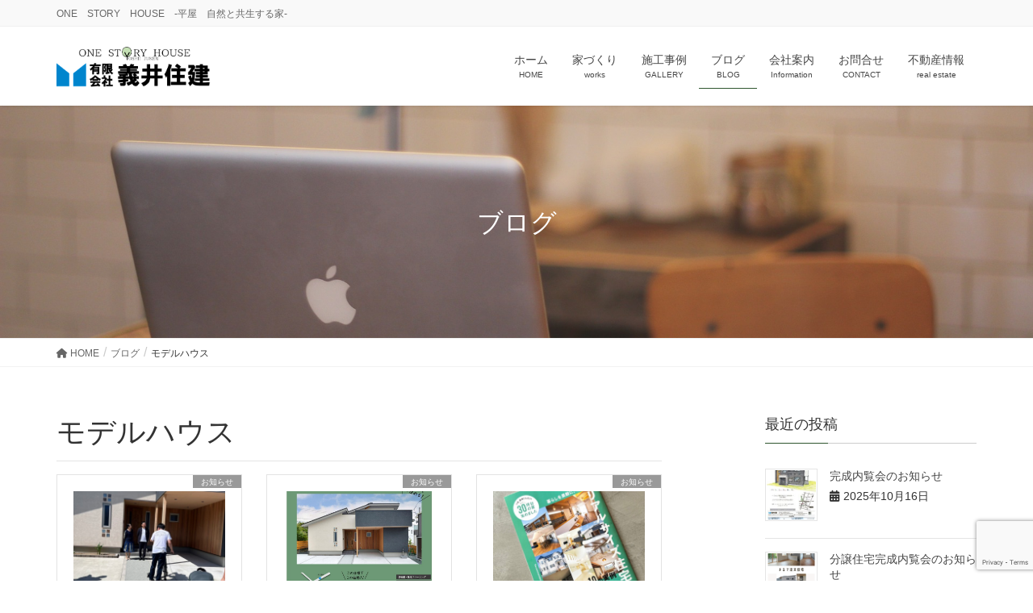

--- FILE ---
content_type: text/html; charset=UTF-8
request_url: https://www.yoshii-juken.com/tag/%E3%83%A2%E3%83%87%E3%83%AB%E3%83%8F%E3%82%A6%E3%82%B9/
body_size: 27443
content:
<!DOCTYPE html>
<html lang="ja">
<head>
<meta charset="utf-8">
<meta http-equiv="X-UA-Compatible" content="IE=edge">
<meta name="viewport" content="width=device-width, initial-scale=1">

<title>モデルハウス | 【義井住建】山形の工務店　自然素材の家づくり　フリープランの注文住宅は義井住建にお任せ下さい</title>
<meta name='robots' content='max-image-preview:large' />
	<style>img:is([sizes="auto" i], [sizes^="auto," i]) { contain-intrinsic-size: 3000px 1500px }</style>
	<link rel="alternate" type="application/rss+xml" title="【義井住建】山形の工務店　自然素材の家づくり　フリープランの注文住宅は義井住建にお任せ下さい &raquo; フィード" href="https://www.yoshii-juken.com/feed/" />
<link rel="alternate" type="application/rss+xml" title="【義井住建】山形の工務店　自然素材の家づくり　フリープランの注文住宅は義井住建にお任せ下さい &raquo; コメントフィード" href="https://www.yoshii-juken.com/comments/feed/" />
<link rel="alternate" type="application/rss+xml" title="【義井住建】山形の工務店　自然素材の家づくり　フリープランの注文住宅は義井住建にお任せ下さい &raquo; モデルハウス タグのフィード" href="https://www.yoshii-juken.com/tag/%e3%83%a2%e3%83%87%e3%83%ab%e3%83%8f%e3%82%a6%e3%82%b9/feed/" />
<meta name="description" content="モデルハウス について 【義井住建】山形の工務店　自然素材の家づくり　フリープランの注文住宅は義井住建にお任せ下さい ONE　STORY　HOUSE　-平屋　自然と共生する家-" /><script type="text/javascript">
/* <![CDATA[ */
window._wpemojiSettings = {"baseUrl":"https:\/\/s.w.org\/images\/core\/emoji\/16.0.1\/72x72\/","ext":".png","svgUrl":"https:\/\/s.w.org\/images\/core\/emoji\/16.0.1\/svg\/","svgExt":".svg","source":{"concatemoji":"https:\/\/www.yoshii-juken.com\/wp-includes\/js\/wp-emoji-release.min.js?ver=6.8.3"}};
/*! This file is auto-generated */
!function(s,n){var o,i,e;function c(e){try{var t={supportTests:e,timestamp:(new Date).valueOf()};sessionStorage.setItem(o,JSON.stringify(t))}catch(e){}}function p(e,t,n){e.clearRect(0,0,e.canvas.width,e.canvas.height),e.fillText(t,0,0);var t=new Uint32Array(e.getImageData(0,0,e.canvas.width,e.canvas.height).data),a=(e.clearRect(0,0,e.canvas.width,e.canvas.height),e.fillText(n,0,0),new Uint32Array(e.getImageData(0,0,e.canvas.width,e.canvas.height).data));return t.every(function(e,t){return e===a[t]})}function u(e,t){e.clearRect(0,0,e.canvas.width,e.canvas.height),e.fillText(t,0,0);for(var n=e.getImageData(16,16,1,1),a=0;a<n.data.length;a++)if(0!==n.data[a])return!1;return!0}function f(e,t,n,a){switch(t){case"flag":return n(e,"\ud83c\udff3\ufe0f\u200d\u26a7\ufe0f","\ud83c\udff3\ufe0f\u200b\u26a7\ufe0f")?!1:!n(e,"\ud83c\udde8\ud83c\uddf6","\ud83c\udde8\u200b\ud83c\uddf6")&&!n(e,"\ud83c\udff4\udb40\udc67\udb40\udc62\udb40\udc65\udb40\udc6e\udb40\udc67\udb40\udc7f","\ud83c\udff4\u200b\udb40\udc67\u200b\udb40\udc62\u200b\udb40\udc65\u200b\udb40\udc6e\u200b\udb40\udc67\u200b\udb40\udc7f");case"emoji":return!a(e,"\ud83e\udedf")}return!1}function g(e,t,n,a){var r="undefined"!=typeof WorkerGlobalScope&&self instanceof WorkerGlobalScope?new OffscreenCanvas(300,150):s.createElement("canvas"),o=r.getContext("2d",{willReadFrequently:!0}),i=(o.textBaseline="top",o.font="600 32px Arial",{});return e.forEach(function(e){i[e]=t(o,e,n,a)}),i}function t(e){var t=s.createElement("script");t.src=e,t.defer=!0,s.head.appendChild(t)}"undefined"!=typeof Promise&&(o="wpEmojiSettingsSupports",i=["flag","emoji"],n.supports={everything:!0,everythingExceptFlag:!0},e=new Promise(function(e){s.addEventListener("DOMContentLoaded",e,{once:!0})}),new Promise(function(t){var n=function(){try{var e=JSON.parse(sessionStorage.getItem(o));if("object"==typeof e&&"number"==typeof e.timestamp&&(new Date).valueOf()<e.timestamp+604800&&"object"==typeof e.supportTests)return e.supportTests}catch(e){}return null}();if(!n){if("undefined"!=typeof Worker&&"undefined"!=typeof OffscreenCanvas&&"undefined"!=typeof URL&&URL.createObjectURL&&"undefined"!=typeof Blob)try{var e="postMessage("+g.toString()+"("+[JSON.stringify(i),f.toString(),p.toString(),u.toString()].join(",")+"));",a=new Blob([e],{type:"text/javascript"}),r=new Worker(URL.createObjectURL(a),{name:"wpTestEmojiSupports"});return void(r.onmessage=function(e){c(n=e.data),r.terminate(),t(n)})}catch(e){}c(n=g(i,f,p,u))}t(n)}).then(function(e){for(var t in e)n.supports[t]=e[t],n.supports.everything=n.supports.everything&&n.supports[t],"flag"!==t&&(n.supports.everythingExceptFlag=n.supports.everythingExceptFlag&&n.supports[t]);n.supports.everythingExceptFlag=n.supports.everythingExceptFlag&&!n.supports.flag,n.DOMReady=!1,n.readyCallback=function(){n.DOMReady=!0}}).then(function(){return e}).then(function(){var e;n.supports.everything||(n.readyCallback(),(e=n.source||{}).concatemoji?t(e.concatemoji):e.wpemoji&&e.twemoji&&(t(e.twemoji),t(e.wpemoji)))}))}((window,document),window._wpemojiSettings);
/* ]]> */
</script>
<link rel='stylesheet' id='vkExUnit_common_style-css' href='https://www.yoshii-juken.com/wp-content/plugins/vk-all-in-one-expansion-unit/assets/css/vkExUnit_style.css?ver=9.112.3.0' type='text/css' media='all' />
<style id='vkExUnit_common_style-inline-css' type='text/css'>
:root {--ver_page_top_button_url:url(https://www.yoshii-juken.com/wp-content/plugins/vk-all-in-one-expansion-unit/assets/images/to-top-btn-icon.svg);}@font-face {font-weight: normal;font-style: normal;font-family: "vk_sns";src: url("https://www.yoshii-juken.com/wp-content/plugins/vk-all-in-one-expansion-unit/inc/sns/icons/fonts/vk_sns.eot?-bq20cj");src: url("https://www.yoshii-juken.com/wp-content/plugins/vk-all-in-one-expansion-unit/inc/sns/icons/fonts/vk_sns.eot?#iefix-bq20cj") format("embedded-opentype"),url("https://www.yoshii-juken.com/wp-content/plugins/vk-all-in-one-expansion-unit/inc/sns/icons/fonts/vk_sns.woff?-bq20cj") format("woff"),url("https://www.yoshii-juken.com/wp-content/plugins/vk-all-in-one-expansion-unit/inc/sns/icons/fonts/vk_sns.ttf?-bq20cj") format("truetype"),url("https://www.yoshii-juken.com/wp-content/plugins/vk-all-in-one-expansion-unit/inc/sns/icons/fonts/vk_sns.svg?-bq20cj#vk_sns") format("svg");}
.veu_promotion-alert__content--text {border: 1px solid rgba(0,0,0,0.125);padding: 0.5em 1em;border-radius: var(--vk-size-radius);margin-bottom: var(--vk-margin-block-bottom);font-size: 0.875rem;}/* Alert Content部分に段落タグを入れた場合に最後の段落の余白を0にする */.veu_promotion-alert__content--text p:last-of-type{margin-bottom:0;margin-top: 0;}
</style>
<style id='wp-emoji-styles-inline-css' type='text/css'>

	img.wp-smiley, img.emoji {
		display: inline !important;
		border: none !important;
		box-shadow: none !important;
		height: 1em !important;
		width: 1em !important;
		margin: 0 0.07em !important;
		vertical-align: -0.1em !important;
		background: none !important;
		padding: 0 !important;
	}
</style>
<link rel='stylesheet' id='wp-block-library-css' href='https://www.yoshii-juken.com/wp-includes/css/dist/block-library/style.min.css?ver=6.8.3' type='text/css' media='all' />
<style id='wp-block-library-inline-css' type='text/css'>
.vk-cols--reverse{flex-direction:row-reverse}.vk-cols--hasbtn{margin-bottom:0}.vk-cols--hasbtn>.row>.vk_gridColumn_item,.vk-cols--hasbtn>.wp-block-column{position:relative;padding-bottom:3em}.vk-cols--hasbtn>.row>.vk_gridColumn_item>.wp-block-buttons,.vk-cols--hasbtn>.row>.vk_gridColumn_item>.vk_button,.vk-cols--hasbtn>.wp-block-column>.wp-block-buttons,.vk-cols--hasbtn>.wp-block-column>.vk_button{position:absolute;bottom:0;width:100%}.vk-cols--fit.wp-block-columns{gap:0}.vk-cols--fit.wp-block-columns,.vk-cols--fit.wp-block-columns:not(.is-not-stacked-on-mobile){margin-top:0;margin-bottom:0;justify-content:space-between}.vk-cols--fit.wp-block-columns>.wp-block-column *:last-child,.vk-cols--fit.wp-block-columns:not(.is-not-stacked-on-mobile)>.wp-block-column *:last-child{margin-bottom:0}.vk-cols--fit.wp-block-columns>.wp-block-column>.wp-block-cover,.vk-cols--fit.wp-block-columns:not(.is-not-stacked-on-mobile)>.wp-block-column>.wp-block-cover{margin-top:0}.vk-cols--fit.wp-block-columns.has-background,.vk-cols--fit.wp-block-columns:not(.is-not-stacked-on-mobile).has-background{padding:0}@media(max-width: 599px){.vk-cols--fit.wp-block-columns:not(.has-background)>.wp-block-column:not(.has-background),.vk-cols--fit.wp-block-columns:not(.is-not-stacked-on-mobile):not(.has-background)>.wp-block-column:not(.has-background){padding-left:0 !important;padding-right:0 !important}}@media(min-width: 782px){.vk-cols--fit.wp-block-columns .block-editor-block-list__block.wp-block-column:not(:first-child),.vk-cols--fit.wp-block-columns>.wp-block-column:not(:first-child),.vk-cols--fit.wp-block-columns:not(.is-not-stacked-on-mobile) .block-editor-block-list__block.wp-block-column:not(:first-child),.vk-cols--fit.wp-block-columns:not(.is-not-stacked-on-mobile)>.wp-block-column:not(:first-child){margin-left:0}}@media(min-width: 600px)and (max-width: 781px){.vk-cols--fit.wp-block-columns .wp-block-column:nth-child(2n),.vk-cols--fit.wp-block-columns:not(.is-not-stacked-on-mobile) .wp-block-column:nth-child(2n){margin-left:0}.vk-cols--fit.wp-block-columns .wp-block-column:not(:only-child),.vk-cols--fit.wp-block-columns:not(.is-not-stacked-on-mobile) .wp-block-column:not(:only-child){flex-basis:50% !important}}.vk-cols--fit--gap1.wp-block-columns{gap:1px}@media(min-width: 600px)and (max-width: 781px){.vk-cols--fit--gap1.wp-block-columns .wp-block-column:not(:only-child){flex-basis:calc(50% - 1px) !important}}.vk-cols--fit.vk-cols--grid>.block-editor-block-list__block,.vk-cols--fit.vk-cols--grid>.wp-block-column,.vk-cols--fit.vk-cols--grid:not(.is-not-stacked-on-mobile)>.block-editor-block-list__block,.vk-cols--fit.vk-cols--grid:not(.is-not-stacked-on-mobile)>.wp-block-column{flex-basis:50%;box-sizing:border-box}@media(max-width: 599px){.vk-cols--fit.vk-cols--grid.vk-cols--grid--alignfull>.wp-block-column:nth-child(2)>.wp-block-cover,.vk-cols--fit.vk-cols--grid.vk-cols--grid--alignfull>.wp-block-column:nth-child(2)>.vk_outer,.vk-cols--fit.vk-cols--grid:not(.is-not-stacked-on-mobile).vk-cols--grid--alignfull>.wp-block-column:nth-child(2)>.wp-block-cover,.vk-cols--fit.vk-cols--grid:not(.is-not-stacked-on-mobile).vk-cols--grid--alignfull>.wp-block-column:nth-child(2)>.vk_outer{width:100vw;margin-right:calc((100% - 100vw)/2);margin-left:calc((100% - 100vw)/2)}}@media(min-width: 600px){.vk-cols--fit.vk-cols--grid.vk-cols--grid--alignfull>.wp-block-column:nth-child(2)>.wp-block-cover,.vk-cols--fit.vk-cols--grid.vk-cols--grid--alignfull>.wp-block-column:nth-child(2)>.vk_outer,.vk-cols--fit.vk-cols--grid:not(.is-not-stacked-on-mobile).vk-cols--grid--alignfull>.wp-block-column:nth-child(2)>.wp-block-cover,.vk-cols--fit.vk-cols--grid:not(.is-not-stacked-on-mobile).vk-cols--grid--alignfull>.wp-block-column:nth-child(2)>.vk_outer{margin-right:calc(100% - 50vw);width:50vw}}@media(min-width: 600px){.vk-cols--fit.vk-cols--grid.vk-cols--grid--alignfull.vk-cols--reverse>.wp-block-column,.vk-cols--fit.vk-cols--grid:not(.is-not-stacked-on-mobile).vk-cols--grid--alignfull.vk-cols--reverse>.wp-block-column{margin-left:0;margin-right:0}.vk-cols--fit.vk-cols--grid.vk-cols--grid--alignfull.vk-cols--reverse>.wp-block-column:nth-child(2)>.wp-block-cover,.vk-cols--fit.vk-cols--grid.vk-cols--grid--alignfull.vk-cols--reverse>.wp-block-column:nth-child(2)>.vk_outer,.vk-cols--fit.vk-cols--grid:not(.is-not-stacked-on-mobile).vk-cols--grid--alignfull.vk-cols--reverse>.wp-block-column:nth-child(2)>.wp-block-cover,.vk-cols--fit.vk-cols--grid:not(.is-not-stacked-on-mobile).vk-cols--grid--alignfull.vk-cols--reverse>.wp-block-column:nth-child(2)>.vk_outer{margin-left:calc(100% - 50vw)}}.vk-cols--menu h2,.vk-cols--menu h3,.vk-cols--menu h4,.vk-cols--menu h5{margin-bottom:.2em;text-shadow:#000 0 0 10px}.vk-cols--menu h2:first-child,.vk-cols--menu h3:first-child,.vk-cols--menu h4:first-child,.vk-cols--menu h5:first-child{margin-top:0}.vk-cols--menu p{margin-bottom:1rem;text-shadow:#000 0 0 10px}.vk-cols--menu .wp-block-cover__inner-container:last-child{margin-bottom:0}.vk-cols--fitbnrs .wp-block-column .wp-block-cover:hover img{filter:unset}.vk-cols--fitbnrs .wp-block-column .wp-block-cover:hover{background-color:unset}.vk-cols--fitbnrs .wp-block-column .wp-block-cover:hover .wp-block-cover__image-background{filter:unset !important}.vk-cols--fitbnrs .wp-block-cover .wp-block-cover__inner-container{position:absolute;height:100%;width:100%}.vk-cols--fitbnrs .vk_button{height:100%;margin:0}.vk-cols--fitbnrs .vk_button .vk_button_btn,.vk-cols--fitbnrs .vk_button .btn{height:100%;width:100%;border:none;box-shadow:none;background-color:unset !important;transition:unset}.vk-cols--fitbnrs .vk_button .vk_button_btn:hover,.vk-cols--fitbnrs .vk_button .btn:hover{transition:unset}.vk-cols--fitbnrs .vk_button .vk_button_btn:after,.vk-cols--fitbnrs .vk_button .btn:after{border:none}.vk-cols--fitbnrs .vk_button .vk_button_link_txt{width:100%;position:absolute;top:50%;left:50%;transform:translateY(-50%) translateX(-50%);font-size:2rem;text-shadow:#000 0 0 10px}.vk-cols--fitbnrs .vk_button .vk_button_link_subCaption{width:100%;position:absolute;top:calc(50% + 2.2em);left:50%;transform:translateY(-50%) translateX(-50%);text-shadow:#000 0 0 10px}@media(min-width: 992px){.vk-cols--media.wp-block-columns{gap:3rem}}.vk-fit-map figure{margin-bottom:0}.vk-fit-map iframe{position:relative;margin-bottom:0;display:block;max-height:400px;width:100vw}.vk-fit-map:is(.alignfull,.alignwide) div{max-width:100%}.vk-table--th--width25 :where(tr>*:first-child){width:25%}.vk-table--th--width30 :where(tr>*:first-child){width:30%}.vk-table--th--width35 :where(tr>*:first-child){width:35%}.vk-table--th--width40 :where(tr>*:first-child){width:40%}.vk-table--th--bg-bright :where(tr>*:first-child){background-color:var(--wp--preset--color--bg-secondary, rgba(0, 0, 0, 0.05))}@media(max-width: 599px){.vk-table--mobile-block :is(th,td){width:100%;display:block}.vk-table--mobile-block.wp-block-table table :is(th,td){border-top:none}}.vk-table--width--th25 :where(tr>*:first-child){width:25%}.vk-table--width--th30 :where(tr>*:first-child){width:30%}.vk-table--width--th35 :where(tr>*:first-child){width:35%}.vk-table--width--th40 :where(tr>*:first-child){width:40%}.no-margin{margin:0}@media(max-width: 599px){.wp-block-image.vk-aligncenter--mobile>.alignright{float:none;margin-left:auto;margin-right:auto}.vk-no-padding-horizontal--mobile{padding-left:0 !important;padding-right:0 !important}}
/* VK Color Palettes */
</style>
<style id='classic-theme-styles-inline-css' type='text/css'>
/*! This file is auto-generated */
.wp-block-button__link{color:#fff;background-color:#32373c;border-radius:9999px;box-shadow:none;text-decoration:none;padding:calc(.667em + 2px) calc(1.333em + 2px);font-size:1.125em}.wp-block-file__button{background:#32373c;color:#fff;text-decoration:none}
</style>
<style id='pdfemb-pdf-embedder-viewer-style-inline-css' type='text/css'>
.wp-block-pdfemb-pdf-embedder-viewer{max-width:none}

</style>
<link rel='stylesheet' id='vk-blocks/alert-css' href='https://www.yoshii-juken.com/wp-content/plugins/vk-blocks-pro/build/alert/style.css?ver=1.81.0.1' type='text/css' media='all' />
<link rel='stylesheet' id='vk-blocks/ancestor-page-list-css' href='https://www.yoshii-juken.com/wp-content/plugins/vk-blocks-pro/build/ancestor-page-list/style.css?ver=1.81.0.1' type='text/css' media='all' />
<link rel='stylesheet' id='vk-blocks/balloon-css' href='https://www.yoshii-juken.com/wp-content/plugins/vk-blocks-pro/build/balloon/style.css?ver=1.81.0.1' type='text/css' media='all' />
<link rel='stylesheet' id='vk-blocks/border-box-css' href='https://www.yoshii-juken.com/wp-content/plugins/vk-blocks-pro/build/border-box/style.css?ver=1.81.0.1' type='text/css' media='all' />
<link rel='stylesheet' id='vk-blocks/button-css' href='https://www.yoshii-juken.com/wp-content/plugins/vk-blocks-pro/build/button/style.css?ver=1.81.0.1' type='text/css' media='all' />
<link rel='stylesheet' id='vk-blocks/faq-css' href='https://www.yoshii-juken.com/wp-content/plugins/vk-blocks-pro/build/faq/style.css?ver=1.81.0.1' type='text/css' media='all' />
<link rel='stylesheet' id='vk-blocks/flow-css' href='https://www.yoshii-juken.com/wp-content/plugins/vk-blocks-pro/build/flow/style.css?ver=1.81.0.1' type='text/css' media='all' />
<link rel='stylesheet' id='vk-blocks/heading-css' href='https://www.yoshii-juken.com/wp-content/plugins/vk-blocks-pro/build/heading/style.css?ver=1.81.0.1' type='text/css' media='all' />
<link rel='stylesheet' id='vk-blocks/icon-css' href='https://www.yoshii-juken.com/wp-content/plugins/vk-blocks-pro/build/icon/style.css?ver=1.81.0.1' type='text/css' media='all' />
<link rel='stylesheet' id='vk-blocks/icon-outer-css' href='https://www.yoshii-juken.com/wp-content/plugins/vk-blocks-pro/build/icon-outer/style.css?ver=1.81.0.1' type='text/css' media='all' />
<link rel='stylesheet' id='vk-blocks/pr-blocks-css' href='https://www.yoshii-juken.com/wp-content/plugins/vk-blocks-pro/build/pr-blocks/style.css?ver=1.81.0.1' type='text/css' media='all' />
<link rel='stylesheet' id='vk-blocks/pr-content-css' href='https://www.yoshii-juken.com/wp-content/plugins/vk-blocks-pro/build/pr-content/style.css?ver=1.81.0.1' type='text/css' media='all' />
<link rel='stylesheet' id='vk-swiper-style-css' href='https://www.yoshii-juken.com/wp-content/plugins/vk-blocks-pro/vendor/vektor-inc/vk-swiper/src/assets/css/swiper-bundle.min.css?ver=11.0.2' type='text/css' media='all' />
<link rel='stylesheet' id='vk-blocks/slider-css' href='https://www.yoshii-juken.com/wp-content/plugins/vk-blocks-pro/build/slider/style.css?ver=1.81.0.1' type='text/css' media='all' />
<link rel='stylesheet' id='vk-blocks/slider-item-css' href='https://www.yoshii-juken.com/wp-content/plugins/vk-blocks-pro/build/slider-item/style.css?ver=1.81.0.1' type='text/css' media='all' />
<link rel='stylesheet' id='vk-blocks/spacer-css' href='https://www.yoshii-juken.com/wp-content/plugins/vk-blocks-pro/build/spacer/style.css?ver=1.81.0.1' type='text/css' media='all' />
<link rel='stylesheet' id='vk-blocks/staff-css' href='https://www.yoshii-juken.com/wp-content/plugins/vk-blocks-pro/build/staff/style.css?ver=1.81.0.1' type='text/css' media='all' />
<link rel='stylesheet' id='vk-blocks/accordion-css' href='https://www.yoshii-juken.com/wp-content/plugins/vk-blocks-pro/build/_pro/accordion/style.css?ver=1.81.0.1' type='text/css' media='all' />
<link rel='stylesheet' id='vk-blocks/animation-css' href='https://www.yoshii-juken.com/wp-content/plugins/vk-blocks-pro/build/_pro/animation/style.css?ver=1.81.0.1' type='text/css' media='all' />
<link rel='stylesheet' id='vk-blocks/breadcrumb-css' href='https://www.yoshii-juken.com/wp-content/plugins/vk-blocks-pro/build/_pro/breadcrumb/style.css?ver=1.81.0.1' type='text/css' media='all' />
<link rel='stylesheet' id='vk-blocks/blog-card-css' href='https://www.yoshii-juken.com/wp-content/plugins/vk-blocks-pro/build/_pro/blog-card/style.css?ver=1.81.0.1' type='text/css' media='all' />
<link rel='stylesheet' id='vk-blocks/blog-card-featured-image-css' href='https://www.yoshii-juken.com/wp-content/plugins/vk-blocks-pro/build/_pro/blog-card-featured-image/style.css?ver=1.81.0.1' type='text/css' media='all' />
<link rel='stylesheet' id='vk-blocks/blog-card-excerpt-css' href='https://www.yoshii-juken.com/wp-content/plugins/vk-blocks-pro/build/_pro/blog-card-excerpt/style.css?ver=1.81.0.1' type='text/css' media='all' />
<link rel='stylesheet' id='vk-blocks/blog-card-site-logo-css' href='https://www.yoshii-juken.com/wp-content/plugins/vk-blocks-pro/build/_pro/blog-card-site-logo/style.css?ver=1.81.0.1' type='text/css' media='all' />
<link rel='stylesheet' id='vk-blocks/button-outer-css' href='https://www.yoshii-juken.com/wp-content/plugins/vk-blocks-pro/build/_pro/button-outer/style.css?ver=1.81.0.1' type='text/css' media='all' />
<link rel='stylesheet' id='vk-blocks/card-css' href='https://www.yoshii-juken.com/wp-content/plugins/vk-blocks-pro/build/_pro/card/style.css?ver=1.81.0.1' type='text/css' media='all' />
<link rel='stylesheet' id='vk-blocks/card-item-css' href='https://www.yoshii-juken.com/wp-content/plugins/vk-blocks-pro/build/_pro/card-item/style.css?ver=1.81.0.1' type='text/css' media='all' />
<link rel='stylesheet' id='vk-blocks/child-page-css' href='https://www.yoshii-juken.com/wp-content/plugins/vk-blocks-pro/build/_pro/child-page/style.css?ver=1.81.0.1' type='text/css' media='all' />
<link rel='stylesheet' id='vk-blocks/dynamic-text-css' href='https://www.yoshii-juken.com/wp-content/plugins/vk-blocks-pro/build/_pro/dynamic-text/style.css?ver=1.81.0.1' type='text/css' media='all' />
<link rel='stylesheet' id='vk-blocks/fixed-display-css' href='https://www.yoshii-juken.com/wp-content/plugins/vk-blocks-pro/build/_pro/fixed-display/style.css?ver=1.81.0.1' type='text/css' media='all' />
<link rel='stylesheet' id='vk-blocks/grid-column-css' href='https://www.yoshii-juken.com/wp-content/plugins/vk-blocks-pro/build/_pro/grid-column/style.css?ver=1.81.0.1' type='text/css' media='all' />
<link rel='stylesheet' id='vk-blocks/grid-column-item-css' href='https://www.yoshii-juken.com/wp-content/plugins/vk-blocks-pro/build/_pro/grid-column-item/style.css?ver=1.81.0.1' type='text/css' media='all' />
<link rel='stylesheet' id='vk-blocks/gridcolcard-css' href='https://www.yoshii-juken.com/wp-content/plugins/vk-blocks-pro/build/_pro/gridcolcard/style.css?ver=1.81.0.1' type='text/css' media='all' />
<link rel='stylesheet' id='vk-blocks/icon-card-css' href='https://www.yoshii-juken.com/wp-content/plugins/vk-blocks-pro/build/_pro/icon-card/style.css?ver=1.81.0.1' type='text/css' media='all' />
<link rel='stylesheet' id='vk-blocks/icon-card-item-css' href='https://www.yoshii-juken.com/wp-content/plugins/vk-blocks-pro/build/_pro/icon-card-item/style.css?ver=1.81.0.1' type='text/css' media='all' />
<link rel='stylesheet' id='vk-blocks/outer-css' href='https://www.yoshii-juken.com/wp-content/plugins/vk-blocks-pro/build/_pro/outer/style.css?ver=1.81.0.1' type='text/css' media='all' />
<link rel='stylesheet' id='vk-blocks/post-new-badge-css' href='https://www.yoshii-juken.com/wp-content/plugins/vk-blocks-pro/build/_pro/post-new-badge/style.css?ver=1.81.0.1' type='text/css' media='all' />
<link rel='stylesheet' id='vk-blocks/post-category-badge-css' href='https://www.yoshii-juken.com/wp-content/plugins/vk-blocks-pro/build/_pro/post-category-badge/style.css?ver=1.81.0.1' type='text/css' media='all' />
<link rel='stylesheet' id='vk-blocks/step-css' href='https://www.yoshii-juken.com/wp-content/plugins/vk-blocks-pro/build/_pro/step/style.css?ver=1.81.0.1' type='text/css' media='all' />
<link rel='stylesheet' id='vk-blocks/step-item-css' href='https://www.yoshii-juken.com/wp-content/plugins/vk-blocks-pro/build/_pro/step-item/style.css?ver=1.81.0.1' type='text/css' media='all' />
<link rel='stylesheet' id='vk-blocks/tab-css' href='https://www.yoshii-juken.com/wp-content/plugins/vk-blocks-pro/build/_pro/tab/style.css?ver=1.81.0.1' type='text/css' media='all' />
<link rel='stylesheet' id='vk-blocks/table-of-contents-new-css' href='https://www.yoshii-juken.com/wp-content/plugins/vk-blocks-pro/build/_pro/table-of-contents-new/style.css?ver=1.81.0.1' type='text/css' media='all' />
<link rel='stylesheet' id='vk-blocks/taxonomy-css' href='https://www.yoshii-juken.com/wp-content/plugins/vk-blocks-pro/build/_pro/taxonomy/style.css?ver=1.81.0.1' type='text/css' media='all' />
<link rel='stylesheet' id='vk-blocks/timeline-item-css' href='https://www.yoshii-juken.com/wp-content/plugins/vk-blocks-pro/build/_pro/timeline-item/style.css?ver=1.81.0.1' type='text/css' media='all' />
<style id='global-styles-inline-css' type='text/css'>
:root{--wp--preset--aspect-ratio--square: 1;--wp--preset--aspect-ratio--4-3: 4/3;--wp--preset--aspect-ratio--3-4: 3/4;--wp--preset--aspect-ratio--3-2: 3/2;--wp--preset--aspect-ratio--2-3: 2/3;--wp--preset--aspect-ratio--16-9: 16/9;--wp--preset--aspect-ratio--9-16: 9/16;--wp--preset--color--black: #000000;--wp--preset--color--cyan-bluish-gray: #abb8c3;--wp--preset--color--white: #ffffff;--wp--preset--color--pale-pink: #f78da7;--wp--preset--color--vivid-red: #cf2e2e;--wp--preset--color--luminous-vivid-orange: #ff6900;--wp--preset--color--luminous-vivid-amber: #fcb900;--wp--preset--color--light-green-cyan: #7bdcb5;--wp--preset--color--vivid-green-cyan: #00d084;--wp--preset--color--pale-cyan-blue: #8ed1fc;--wp--preset--color--vivid-cyan-blue: #0693e3;--wp--preset--color--vivid-purple: #9b51e0;--wp--preset--gradient--vivid-cyan-blue-to-vivid-purple: linear-gradient(135deg,rgba(6,147,227,1) 0%,rgb(155,81,224) 100%);--wp--preset--gradient--light-green-cyan-to-vivid-green-cyan: linear-gradient(135deg,rgb(122,220,180) 0%,rgb(0,208,130) 100%);--wp--preset--gradient--luminous-vivid-amber-to-luminous-vivid-orange: linear-gradient(135deg,rgba(252,185,0,1) 0%,rgba(255,105,0,1) 100%);--wp--preset--gradient--luminous-vivid-orange-to-vivid-red: linear-gradient(135deg,rgba(255,105,0,1) 0%,rgb(207,46,46) 100%);--wp--preset--gradient--very-light-gray-to-cyan-bluish-gray: linear-gradient(135deg,rgb(238,238,238) 0%,rgb(169,184,195) 100%);--wp--preset--gradient--cool-to-warm-spectrum: linear-gradient(135deg,rgb(74,234,220) 0%,rgb(151,120,209) 20%,rgb(207,42,186) 40%,rgb(238,44,130) 60%,rgb(251,105,98) 80%,rgb(254,248,76) 100%);--wp--preset--gradient--blush-light-purple: linear-gradient(135deg,rgb(255,206,236) 0%,rgb(152,150,240) 100%);--wp--preset--gradient--blush-bordeaux: linear-gradient(135deg,rgb(254,205,165) 0%,rgb(254,45,45) 50%,rgb(107,0,62) 100%);--wp--preset--gradient--luminous-dusk: linear-gradient(135deg,rgb(255,203,112) 0%,rgb(199,81,192) 50%,rgb(65,88,208) 100%);--wp--preset--gradient--pale-ocean: linear-gradient(135deg,rgb(255,245,203) 0%,rgb(182,227,212) 50%,rgb(51,167,181) 100%);--wp--preset--gradient--electric-grass: linear-gradient(135deg,rgb(202,248,128) 0%,rgb(113,206,126) 100%);--wp--preset--gradient--midnight: linear-gradient(135deg,rgb(2,3,129) 0%,rgb(40,116,252) 100%);--wp--preset--font-size--small: 13px;--wp--preset--font-size--medium: 20px;--wp--preset--font-size--large: 36px;--wp--preset--font-size--x-large: 42px;--wp--preset--spacing--20: 0.44rem;--wp--preset--spacing--30: 0.67rem;--wp--preset--spacing--40: 1rem;--wp--preset--spacing--50: 1.5rem;--wp--preset--spacing--60: 2.25rem;--wp--preset--spacing--70: 3.38rem;--wp--preset--spacing--80: 5.06rem;--wp--preset--shadow--natural: 6px 6px 9px rgba(0, 0, 0, 0.2);--wp--preset--shadow--deep: 12px 12px 50px rgba(0, 0, 0, 0.4);--wp--preset--shadow--sharp: 6px 6px 0px rgba(0, 0, 0, 0.2);--wp--preset--shadow--outlined: 6px 6px 0px -3px rgba(255, 255, 255, 1), 6px 6px rgba(0, 0, 0, 1);--wp--preset--shadow--crisp: 6px 6px 0px rgba(0, 0, 0, 1);}:where(.is-layout-flex){gap: 0.5em;}:where(.is-layout-grid){gap: 0.5em;}body .is-layout-flex{display: flex;}.is-layout-flex{flex-wrap: wrap;align-items: center;}.is-layout-flex > :is(*, div){margin: 0;}body .is-layout-grid{display: grid;}.is-layout-grid > :is(*, div){margin: 0;}:where(.wp-block-columns.is-layout-flex){gap: 2em;}:where(.wp-block-columns.is-layout-grid){gap: 2em;}:where(.wp-block-post-template.is-layout-flex){gap: 1.25em;}:where(.wp-block-post-template.is-layout-grid){gap: 1.25em;}.has-black-color{color: var(--wp--preset--color--black) !important;}.has-cyan-bluish-gray-color{color: var(--wp--preset--color--cyan-bluish-gray) !important;}.has-white-color{color: var(--wp--preset--color--white) !important;}.has-pale-pink-color{color: var(--wp--preset--color--pale-pink) !important;}.has-vivid-red-color{color: var(--wp--preset--color--vivid-red) !important;}.has-luminous-vivid-orange-color{color: var(--wp--preset--color--luminous-vivid-orange) !important;}.has-luminous-vivid-amber-color{color: var(--wp--preset--color--luminous-vivid-amber) !important;}.has-light-green-cyan-color{color: var(--wp--preset--color--light-green-cyan) !important;}.has-vivid-green-cyan-color{color: var(--wp--preset--color--vivid-green-cyan) !important;}.has-pale-cyan-blue-color{color: var(--wp--preset--color--pale-cyan-blue) !important;}.has-vivid-cyan-blue-color{color: var(--wp--preset--color--vivid-cyan-blue) !important;}.has-vivid-purple-color{color: var(--wp--preset--color--vivid-purple) !important;}.has-black-background-color{background-color: var(--wp--preset--color--black) !important;}.has-cyan-bluish-gray-background-color{background-color: var(--wp--preset--color--cyan-bluish-gray) !important;}.has-white-background-color{background-color: var(--wp--preset--color--white) !important;}.has-pale-pink-background-color{background-color: var(--wp--preset--color--pale-pink) !important;}.has-vivid-red-background-color{background-color: var(--wp--preset--color--vivid-red) !important;}.has-luminous-vivid-orange-background-color{background-color: var(--wp--preset--color--luminous-vivid-orange) !important;}.has-luminous-vivid-amber-background-color{background-color: var(--wp--preset--color--luminous-vivid-amber) !important;}.has-light-green-cyan-background-color{background-color: var(--wp--preset--color--light-green-cyan) !important;}.has-vivid-green-cyan-background-color{background-color: var(--wp--preset--color--vivid-green-cyan) !important;}.has-pale-cyan-blue-background-color{background-color: var(--wp--preset--color--pale-cyan-blue) !important;}.has-vivid-cyan-blue-background-color{background-color: var(--wp--preset--color--vivid-cyan-blue) !important;}.has-vivid-purple-background-color{background-color: var(--wp--preset--color--vivid-purple) !important;}.has-black-border-color{border-color: var(--wp--preset--color--black) !important;}.has-cyan-bluish-gray-border-color{border-color: var(--wp--preset--color--cyan-bluish-gray) !important;}.has-white-border-color{border-color: var(--wp--preset--color--white) !important;}.has-pale-pink-border-color{border-color: var(--wp--preset--color--pale-pink) !important;}.has-vivid-red-border-color{border-color: var(--wp--preset--color--vivid-red) !important;}.has-luminous-vivid-orange-border-color{border-color: var(--wp--preset--color--luminous-vivid-orange) !important;}.has-luminous-vivid-amber-border-color{border-color: var(--wp--preset--color--luminous-vivid-amber) !important;}.has-light-green-cyan-border-color{border-color: var(--wp--preset--color--light-green-cyan) !important;}.has-vivid-green-cyan-border-color{border-color: var(--wp--preset--color--vivid-green-cyan) !important;}.has-pale-cyan-blue-border-color{border-color: var(--wp--preset--color--pale-cyan-blue) !important;}.has-vivid-cyan-blue-border-color{border-color: var(--wp--preset--color--vivid-cyan-blue) !important;}.has-vivid-purple-border-color{border-color: var(--wp--preset--color--vivid-purple) !important;}.has-vivid-cyan-blue-to-vivid-purple-gradient-background{background: var(--wp--preset--gradient--vivid-cyan-blue-to-vivid-purple) !important;}.has-light-green-cyan-to-vivid-green-cyan-gradient-background{background: var(--wp--preset--gradient--light-green-cyan-to-vivid-green-cyan) !important;}.has-luminous-vivid-amber-to-luminous-vivid-orange-gradient-background{background: var(--wp--preset--gradient--luminous-vivid-amber-to-luminous-vivid-orange) !important;}.has-luminous-vivid-orange-to-vivid-red-gradient-background{background: var(--wp--preset--gradient--luminous-vivid-orange-to-vivid-red) !important;}.has-very-light-gray-to-cyan-bluish-gray-gradient-background{background: var(--wp--preset--gradient--very-light-gray-to-cyan-bluish-gray) !important;}.has-cool-to-warm-spectrum-gradient-background{background: var(--wp--preset--gradient--cool-to-warm-spectrum) !important;}.has-blush-light-purple-gradient-background{background: var(--wp--preset--gradient--blush-light-purple) !important;}.has-blush-bordeaux-gradient-background{background: var(--wp--preset--gradient--blush-bordeaux) !important;}.has-luminous-dusk-gradient-background{background: var(--wp--preset--gradient--luminous-dusk) !important;}.has-pale-ocean-gradient-background{background: var(--wp--preset--gradient--pale-ocean) !important;}.has-electric-grass-gradient-background{background: var(--wp--preset--gradient--electric-grass) !important;}.has-midnight-gradient-background{background: var(--wp--preset--gradient--midnight) !important;}.has-small-font-size{font-size: var(--wp--preset--font-size--small) !important;}.has-medium-font-size{font-size: var(--wp--preset--font-size--medium) !important;}.has-large-font-size{font-size: var(--wp--preset--font-size--large) !important;}.has-x-large-font-size{font-size: var(--wp--preset--font-size--x-large) !important;}
:where(.wp-block-post-template.is-layout-flex){gap: 1.25em;}:where(.wp-block-post-template.is-layout-grid){gap: 1.25em;}
:where(.wp-block-columns.is-layout-flex){gap: 2em;}:where(.wp-block-columns.is-layout-grid){gap: 2em;}
:root :where(.wp-block-pullquote){font-size: 1.5em;line-height: 1.6;}
</style>
<link rel='stylesheet' id='contact-form-7-css' href='https://www.yoshii-juken.com/wp-content/plugins/contact-form-7/includes/css/styles.css?ver=6.1.3' type='text/css' media='all' />
<link rel='stylesheet' id='events-manager-css' href='https://www.yoshii-juken.com/wp-content/plugins/events-manager/includes/css/events-manager.min.css?ver=7.0.5' type='text/css' media='all' />
<link rel='stylesheet' id='foobox-free-min-css' href='https://www.yoshii-juken.com/wp-content/plugins/foobox-image-lightbox/free/css/foobox.free.min.css?ver=2.7.35' type='text/css' media='all' />
<link rel='stylesheet' id='wp-fullcalendar-css' href='https://www.yoshii-juken.com/wp-content/plugins/wp-fullcalendar/includes/css/main.css?ver=1.6' type='text/css' media='all' />
<link rel='stylesheet' id='wp-fullcalendar-tippy-light-css' href='https://www.yoshii-juken.com/wp-content/plugins/wp-fullcalendar/includes/css/tippy/light.css?ver=1.6' type='text/css' media='all' />
<link rel='stylesheet' id='jquery-ui-css' href='https://www.yoshii-juken.com/wp-content/plugins/wp-fullcalendar/includes/css/jquery-ui/ui-lightness/jquery-ui.min.css?ver=1.6' type='text/css' media='all' />
<link rel='stylesheet' id='jquery-ui-theme-css' href='https://www.yoshii-juken.com/wp-content/plugins/wp-fullcalendar/includes/css/jquery-ui/ui-lightness/theme.css?ver=1.6' type='text/css' media='all' />
<link rel='stylesheet' id='lightning-design-style-css' href='https://www.yoshii-juken.com/wp-content/themes/lightning-pro/design-skin/origin/css/style.css?ver=8.22.3' type='text/css' media='all' />
<style id='lightning-design-style-inline-css' type='text/css'>
/* ltg common custom */:root {--vk-menu-acc-btn-border-color:#333;--vk-color-primary:#2f562f;--color-key:#2f562f;--wp--preset--color--vk-color-primary:#2f562f;--color-key-dark:#284928;}.bbp-submit-wrapper .button.submit { background-color:#284928 ; }.bbp-submit-wrapper .button.submit:hover { background-color:#2f562f ; }.veu_color_txt_key { color:#284928 ; }.veu_color_bg_key { background-color:#284928 ; }.veu_color_border_key { border-color:#284928 ; }.btn-default { border-color:#2f562f;color:#2f562f;}.btn-default:focus,.btn-default:hover { border-color:#2f562f;background-color: #2f562f; }.wp-block-search__button,.btn-primary { background-color:#2f562f;border-color:#284928; }.wp-block-search__button:focus,.wp-block-search__button:hover,.btn-primary:not(:disabled):not(.disabled):active,.btn-primary:focus,.btn-primary:hover { background-color:#284928;border-color:#2f562f; }.btn-outline-primary { color : #2f562f ; border-color:#2f562f; }.btn-outline-primary:not(:disabled):not(.disabled):active,.btn-outline-primary:focus,.btn-outline-primary:hover { color : #fff; background-color:#2f562f;border-color:#284928; }a { color:#337ab7; }
a { color:#2e6da4 ; }a:hover { color:#2f562f ; }.page-header { background-color:#2f562f; }h1.entry-title:first-letter,.single h1.entry-title:first-letter { color:#2f562f; }h2,.mainSection-title { border-top-color:#2f562f; }h3:after,.subSection-title:after { border-bottom-color:#2f562f; }.media .media-body .media-heading a:hover { color:#2f562f; }ul.page-numbers li span.page-numbers.current,.page-link dl .post-page-numbers.current { background-color:#2f562f; }.pager li > a { border-color:#2f562f;color:#2f562f;}.pager li > a:hover { background-color:#2f562f;color:#fff;}footer { border-top-color:#2f562f; }dt { border-left-color:#2f562f; }@media (min-width: 768px){ ul.gMenu > li > a:after { border-bottom-color: #2f562f ; }} /* @media (min-width: 768px) */
.siteContent_after.sectionBox{padding:0;}
/* page header */:root{--vk-page-header-url : url(https://www.yoshii-juken.com/wp-content/uploads/2021/07/macbook-336692_1920.jpg);}@media ( max-width:575.98px ){:root{--vk-page-header-url : url(https://www.yoshii-juken.com/wp-content/uploads/2021/07/macbook-336692_1920.jpg);}}.page-header{ position:relative;color:#ffffff;text-align:center;background-color:#000000;background: var(--vk-page-header-url, url(https://www.yoshii-juken.com/wp-content/uploads/2021/07/macbook-336692_1920.jpg) ) no-repeat 50% center;background-size: cover;}.page-header h1.page-header_pageTitle,.page-header div.page-header_pageTitle{margin-top:4em;margin-bottom:calc( 4em - 0.1em );}
/* Font switch */body{ font-family:"メイリオ",Meiryo,"ヒラギノ角ゴ ProN W3", Hiragino Kaku Gothic ProN,sans-serif;font-display: swap;}
.vk-campaign-text{background:#eab010;color:#fff;}.vk-campaign-text_btn,.vk-campaign-text_btn:link,.vk-campaign-text_btn:visited,.vk-campaign-text_btn:focus,.vk-campaign-text_btn:active{background:#fff;color:#4c4c4c;}a.vk-campaign-text_btn:hover{background:#eab010;color:#fff;}.vk-campaign-text_link,.vk-campaign-text_link:link,.vk-campaign-text_link:hover,.vk-campaign-text_link:visited,.vk-campaign-text_link:active,.vk-campaign-text_link:focus{color:#fff;}
</style>
<link rel='stylesheet' id='veu-cta-css' href='https://www.yoshii-juken.com/wp-content/plugins/vk-all-in-one-expansion-unit/inc/call-to-action/package/assets/css/style.css?ver=9.112.3.0' type='text/css' media='all' />
<link rel='stylesheet' id='vk-blocks-build-css-css' href='https://www.yoshii-juken.com/wp-content/plugins/vk-blocks-pro/build/block-build.css?ver=1.81.0.1' type='text/css' media='all' />
<style id='vk-blocks-build-css-inline-css' type='text/css'>
:root {--vk_flow-arrow: url(https://www.yoshii-juken.com/wp-content/plugins/vk-blocks-pro/inc/vk-blocks/images/arrow_bottom.svg);--vk_image-mask-circle: url(https://www.yoshii-juken.com/wp-content/plugins/vk-blocks-pro/inc/vk-blocks/images/circle.svg);--vk_image-mask-wave01: url(https://www.yoshii-juken.com/wp-content/plugins/vk-blocks-pro/inc/vk-blocks/images/wave01.svg);--vk_image-mask-wave02: url(https://www.yoshii-juken.com/wp-content/plugins/vk-blocks-pro/inc/vk-blocks/images/wave02.svg);--vk_image-mask-wave03: url(https://www.yoshii-juken.com/wp-content/plugins/vk-blocks-pro/inc/vk-blocks/images/wave03.svg);--vk_image-mask-wave04: url(https://www.yoshii-juken.com/wp-content/plugins/vk-blocks-pro/inc/vk-blocks/images/wave04.svg);}

	:root {

		--vk-balloon-border-width:1px;

		--vk-balloon-speech-offset:-12px;
	}
	
</style>
<link rel='stylesheet' id='vk-blocks/core-table-css' href='https://www.yoshii-juken.com/wp-content/plugins/vk-blocks-pro/build/extensions/core/table/style.css?ver=1.81.0.1' type='text/css' media='all' />
<link rel='stylesheet' id='vk-blocks/core-heading-css' href='https://www.yoshii-juken.com/wp-content/plugins/vk-blocks-pro/build/extensions/core/heading/style.css?ver=1.81.0.1' type='text/css' media='all' />
<link rel='stylesheet' id='vk-blocks/core-image-css' href='https://www.yoshii-juken.com/wp-content/plugins/vk-blocks-pro/build/extensions/core/image/style.css?ver=1.81.0.1' type='text/css' media='all' />
<link rel='stylesheet' id='lightning-common-style-css' href='https://www.yoshii-juken.com/wp-content/themes/lightning-pro/assets/css/common.css?ver=8.22.3' type='text/css' media='all' />
<style id='lightning-common-style-inline-css' type='text/css'>
/* vk-mobile-nav */:root {--vk-mobile-nav-menu-btn-bg-src: url("https://www.yoshii-juken.com/wp-content/themes/lightning-pro/inc/vk-mobile-nav/package/images/vk-menu-btn-black.svg");--vk-mobile-nav-menu-btn-close-bg-src: url("https://www.yoshii-juken.com/wp-content/themes/lightning-pro/inc/vk-mobile-nav/package/images/vk-menu-close-black.svg");--vk-menu-acc-icon-open-black-bg-src: url("https://www.yoshii-juken.com/wp-content/themes/lightning-pro/inc/vk-mobile-nav/package/images/vk-menu-acc-icon-open-black.svg");--vk-menu-acc-icon-open-white-bg-src: url("https://www.yoshii-juken.com/wp-content/themes/lightning-pro/inc/vk-mobile-nav/package/images/vk-menu-acc-icon-open-white.svg");--vk-menu-acc-icon-close-black-bg-src: url("https://www.yoshii-juken.com/wp-content/themes/lightning-pro/inc/vk-mobile-nav/package/images/vk-menu-close-black.svg");--vk-menu-acc-icon-close-white-bg-src: url("https://www.yoshii-juken.com/wp-content/themes/lightning-pro/inc/vk-mobile-nav/package/images/vk-menu-close-white.svg");}
</style>
<link rel='stylesheet' id='lightning-theme-style-css' href='https://www.yoshii-juken.com/wp-content/themes/lightning-pro/style.css?ver=8.22.3' type='text/css' media='all' />
<link rel='stylesheet' id='vk-media-posts-style-css' href='https://www.yoshii-juken.com/wp-content/themes/lightning-pro/inc/media-posts/package/css/media-posts.css?ver=1.2' type='text/css' media='all' />
<link rel='stylesheet' id='vk-font-awesome-css' href='https://www.yoshii-juken.com/wp-content/themes/lightning-pro/vendor/vektor-inc/font-awesome-versions/src/versions/6/css/all.min.css?ver=6.4.2' type='text/css' media='all' />
<link rel='stylesheet' id='fancybox-css' href='https://www.yoshii-juken.com/wp-content/plugins/easy-fancybox/fancybox/1.5.4/jquery.fancybox.min.css?ver=6.8.3' type='text/css' media='screen' />
<link rel='stylesheet' id='cryout-serious-slider-style-css' href='https://www.yoshii-juken.com/wp-content/plugins/cryout-serious-slider/resources/style.css?ver=1.2.7' type='text/css' media='all' />
<script type="text/javascript" src="https://www.yoshii-juken.com/wp-includes/js/jquery/jquery.min.js?ver=3.7.1" id="jquery-core-js"></script>
<script type="text/javascript" src="https://www.yoshii-juken.com/wp-includes/js/jquery/jquery-migrate.min.js?ver=3.4.1" id="jquery-migrate-js"></script>
<script type="text/javascript" src="https://www.yoshii-juken.com/wp-includes/js/jquery/ui/core.min.js?ver=1.13.3" id="jquery-ui-core-js"></script>
<script type="text/javascript" src="https://www.yoshii-juken.com/wp-includes/js/jquery/ui/mouse.min.js?ver=1.13.3" id="jquery-ui-mouse-js"></script>
<script type="text/javascript" src="https://www.yoshii-juken.com/wp-includes/js/jquery/ui/sortable.min.js?ver=1.13.3" id="jquery-ui-sortable-js"></script>
<script type="text/javascript" src="https://www.yoshii-juken.com/wp-includes/js/jquery/ui/datepicker.min.js?ver=1.13.3" id="jquery-ui-datepicker-js"></script>
<script type="text/javascript" id="jquery-ui-datepicker-js-after">
/* <![CDATA[ */
jQuery(function(jQuery){jQuery.datepicker.setDefaults({"closeText":"\u9589\u3058\u308b","currentText":"\u4eca\u65e5","monthNames":["1\u6708","2\u6708","3\u6708","4\u6708","5\u6708","6\u6708","7\u6708","8\u6708","9\u6708","10\u6708","11\u6708","12\u6708"],"monthNamesShort":["1\u6708","2\u6708","3\u6708","4\u6708","5\u6708","6\u6708","7\u6708","8\u6708","9\u6708","10\u6708","11\u6708","12\u6708"],"nextText":"\u6b21","prevText":"\u524d","dayNames":["\u65e5\u66dc\u65e5","\u6708\u66dc\u65e5","\u706b\u66dc\u65e5","\u6c34\u66dc\u65e5","\u6728\u66dc\u65e5","\u91d1\u66dc\u65e5","\u571f\u66dc\u65e5"],"dayNamesShort":["\u65e5","\u6708","\u706b","\u6c34","\u6728","\u91d1","\u571f"],"dayNamesMin":["\u65e5","\u6708","\u706b","\u6c34","\u6728","\u91d1","\u571f"],"dateFormat":"yy\u5e74mm\u6708d\u65e5","firstDay":1,"isRTL":false});});
/* ]]> */
</script>
<script type="text/javascript" src="https://www.yoshii-juken.com/wp-includes/js/jquery/ui/resizable.min.js?ver=1.13.3" id="jquery-ui-resizable-js"></script>
<script type="text/javascript" src="https://www.yoshii-juken.com/wp-includes/js/jquery/ui/draggable.min.js?ver=1.13.3" id="jquery-ui-draggable-js"></script>
<script type="text/javascript" src="https://www.yoshii-juken.com/wp-includes/js/jquery/ui/controlgroup.min.js?ver=1.13.3" id="jquery-ui-controlgroup-js"></script>
<script type="text/javascript" src="https://www.yoshii-juken.com/wp-includes/js/jquery/ui/checkboxradio.min.js?ver=1.13.3" id="jquery-ui-checkboxradio-js"></script>
<script type="text/javascript" src="https://www.yoshii-juken.com/wp-includes/js/jquery/ui/button.min.js?ver=1.13.3" id="jquery-ui-button-js"></script>
<script type="text/javascript" src="https://www.yoshii-juken.com/wp-includes/js/jquery/ui/dialog.min.js?ver=1.13.3" id="jquery-ui-dialog-js"></script>
<script type="text/javascript" id="events-manager-js-extra">
/* <![CDATA[ */
var EM = {"ajaxurl":"https:\/\/www.yoshii-juken.com\/wp-admin\/admin-ajax.php","locationajaxurl":"https:\/\/www.yoshii-juken.com\/wp-admin\/admin-ajax.php?action=locations_search","firstDay":"1","locale":"ja","dateFormat":"yy-mm-dd","ui_css":"https:\/\/www.yoshii-juken.com\/wp-content\/plugins\/events-manager\/includes\/css\/jquery-ui\/build.min.css","show24hours":"1","is_ssl":"1","autocomplete_limit":"10","calendar":{"breakpoints":{"small":560,"medium":908,"large":false}},"phone":"","datepicker":{"format":"Y-m-d","locale":"ja"},"search":{"breakpoints":{"small":650,"medium":850,"full":false}},"url":"https:\/\/www.yoshii-juken.com\/wp-content\/plugins\/events-manager","assets":{"input.em-uploader":{"js":{"em-uploader":{"url":"https:\/\/www.yoshii-juken.com\/wp-content\/plugins\/events-manager\/includes\/js\/em-uploader.js?v=7.0.5","event":"em_uploader_ready"}}},".em-recurrence-sets, .em-timezone":{"js":{"luxon":{"url":"luxon\/luxon.js?v=7.0.5","event":"em_luxon_ready"}}},".em-booking-form, #em-booking-form, .em-booking-recurring, .em-event-booking-form":{"js":{"em-bookings":{"url":"https:\/\/www.yoshii-juken.com\/wp-content\/plugins\/events-manager\/includes\/js\/bookingsform.js?v=7.0.5","event":"em_booking_form_js_loaded"}}}},"cached":"","bookingInProgress":"\u4e88\u7d04\u7533\u8fbc\u307f\u304c\u884c\u308f\u308c\u308b\u307e\u3067\u304a\u5f85\u3061\u304f\u3060\u3055\u3044\u3002","tickets_save":"\u30c1\u30b1\u30c3\u30c8\u3092\u4fdd\u5b58","bookingajaxurl":"https:\/\/www.yoshii-juken.com\/wp-admin\/admin-ajax.php","bookings_export_save":"\u4e88\u7d04\u60c5\u5831\u306e\u30a8\u30af\u30b9\u30dd\u30fc\u30c8","bookings_settings_save":"\u8a2d\u5b9a\u3092\u4fdd\u5b58","booking_delete":"\u672c\u5f53\u306b\u524a\u9664\u3057\u307e\u3059\u304b ?","booking_offset":"30","bookings":{"submit_button":{"text":{"default":"Submit Booking","free":"Submit Booking","payment":"Submit Booking","processing":"Processing ..."}},"update_listener":""},"bb_full":"\u58f2\u308a\u5207\u308c","bb_book":"\u4eca\u3059\u3050\u4e88\u7d04","bb_booking":"\u4e88\u7d04\u7533\u8fbc\u307f\u3092\u51e6\u7406\u3057\u3066\u3044\u307e\u3059...","bb_booked":"\u4e88\u7d04\u3092\u7533\u8acb\u3057\u307e\u3057\u305f\u3002","bb_error":"\u4e88\u7d04\u30a8\u30e9\u30fc\u3067\u3059\u3002\u518d\u8a66\u884c\u3057\u307e\u3059\u304b\uff1f","bb_cancel":"\u30ad\u30e3\u30f3\u30bb\u30eb","bb_canceling":"\u30ad\u30e3\u30f3\u30bb\u30eb\u51e6\u7406\u4e2d...","bb_cancelled":"\u30ad\u30e3\u30f3\u30bb\u30eb\u6e08\u307f","bb_cancel_error":"\u30ad\u30e3\u30f3\u30bb\u30eb\u30a8\u30e9\u30fc\u3067\u3059\u3002\u518d\u8a66\u884c\u3057\u307e\u3059\u304b\uff1f","txt_search":"\u691c\u7d22","txt_searching":"\u691c\u7d22\u4e2d...","txt_loading":"\u8aad\u307f\u8fbc\u307f\u4e2d\u2026"};
/* ]]> */
</script>
<script type="text/javascript" src="https://www.yoshii-juken.com/wp-content/plugins/events-manager/includes/js/events-manager.js?ver=7.0.5" id="events-manager-js"></script>
<script type="text/javascript" src="https://www.yoshii-juken.com/wp-content/plugins/events-manager/includes/external/flatpickr/l10n/ja.js?ver=7.0.5" id="em-flatpickr-localization-js"></script>
<script type="text/javascript" src="https://www.yoshii-juken.com/wp-includes/js/jquery/ui/menu.min.js?ver=1.13.3" id="jquery-ui-menu-js"></script>
<script type="text/javascript" src="https://www.yoshii-juken.com/wp-includes/js/jquery/ui/selectmenu.min.js?ver=1.13.3" id="jquery-ui-selectmenu-js"></script>
<script type="text/javascript" src="https://www.yoshii-juken.com/wp-includes/js/jquery/ui/tooltip.min.js?ver=1.13.3" id="jquery-ui-tooltip-js"></script>
<script type="text/javascript" src="https://www.yoshii-juken.com/wp-includes/js/dist/vendor/moment.min.js?ver=2.30.1" id="moment-js"></script>
<script type="text/javascript" id="moment-js-after">
/* <![CDATA[ */
moment.updateLocale( 'ja', {"months":["1\u6708","2\u6708","3\u6708","4\u6708","5\u6708","6\u6708","7\u6708","8\u6708","9\u6708","10\u6708","11\u6708","12\u6708"],"monthsShort":["1\u6708","2\u6708","3\u6708","4\u6708","5\u6708","6\u6708","7\u6708","8\u6708","9\u6708","10\u6708","11\u6708","12\u6708"],"weekdays":["\u65e5\u66dc\u65e5","\u6708\u66dc\u65e5","\u706b\u66dc\u65e5","\u6c34\u66dc\u65e5","\u6728\u66dc\u65e5","\u91d1\u66dc\u65e5","\u571f\u66dc\u65e5"],"weekdaysShort":["\u65e5","\u6708","\u706b","\u6c34","\u6728","\u91d1","\u571f"],"week":{"dow":1},"longDateFormat":{"LT":"g:i A","LTS":null,"L":null,"LL":"Y\u5e74n\u6708j\u65e5","LLL":"Y\u5e74n\u6708j\u65e5 g:i A","LLLL":null}} );
/* ]]> */
</script>
<script type="text/javascript" id="wp-fullcalendar-js-extra">
/* <![CDATA[ */
var WPFC = {"ajaxurl":"https:\/\/www.yoshii-juken.com\/wp-admin\/admin-ajax.php?action=WP_FullCalendar","firstDay":"1","wpfc_theme":"jquery-ui","wpfc_limit":"3","wpfc_limit_txt":"more ...","timeFormat":"h(:mm)A","defaultView":"month","weekends":"true","header":{"left":"prev,next today","center":"title","right":"month,basicWeek,basicDay"},"wpfc_qtips":"1","tippy_theme":"light-border","tippy_placement":"auto","tippy_loading":"Loading..."};
/* ]]> */
</script>
<script type="text/javascript" src="https://www.yoshii-juken.com/wp-content/plugins/wp-fullcalendar/includes/js/main.js?ver=1.6" id="wp-fullcalendar-js"></script>
<script type="text/javascript" src="https://www.yoshii-juken.com/wp-content/plugins/cryout-serious-slider/resources/jquery.mobile.custom.min.js?ver=1.2.7" id="cryout-serious-slider-jquerymobile-js"></script>
<script type="text/javascript" src="https://www.yoshii-juken.com/wp-content/plugins/cryout-serious-slider/resources/slider.js?ver=1.2.7" id="cryout-serious-slider-script-js"></script>
<script type="text/javascript" id="foobox-free-min-js-before">
/* <![CDATA[ */
/* Run FooBox FREE (v2.7.35) */
var FOOBOX = window.FOOBOX = {
	ready: true,
	disableOthers: false,
	o: {wordpress: { enabled: true }, countMessage:'image %index of %total', captions: { dataTitle: ["captionTitle","title"], dataDesc: ["captionDesc","description"] }, rel: '', excludes:'.fbx-link,.nofoobox,.nolightbox,a[href*="pinterest.com/pin/create/button/"]', affiliate : { enabled: false }},
	selectors: [
		".foogallery-container.foogallery-lightbox-foobox", ".foogallery-container.foogallery-lightbox-foobox-free", ".gallery", ".wp-block-gallery", ".wp-caption", ".wp-block-image", "a:has(img[class*=wp-image-])", ".post a:has(img[class*=wp-image-])", ".foobox"
	],
	pre: function( $ ){
		// Custom JavaScript (Pre)
		
	},
	post: function( $ ){
		// Custom JavaScript (Post)
		
		// Custom Captions Code
		
	},
	custom: function( $ ){
		// Custom Extra JS
		
	}
};
/* ]]> */
</script>
<script type="text/javascript" src="https://www.yoshii-juken.com/wp-content/plugins/foobox-image-lightbox/free/js/foobox.free.min.js?ver=2.7.35" id="foobox-free-min-js"></script>
<link rel="https://api.w.org/" href="https://www.yoshii-juken.com/wp-json/" /><link rel="alternate" title="JSON" type="application/json" href="https://www.yoshii-juken.com/wp-json/wp/v2/tags/34" /><link rel="EditURI" type="application/rsd+xml" title="RSD" href="https://www.yoshii-juken.com/xmlrpc.php?rsd" />
<meta name="generator" content="WordPress 6.8.3" />
<meta name="cdp-version" content="1.5.0" /><!-- Analytics by WP Statistics - https://wp-statistics.com -->
<style id="lightning-color-custom-for-plugins" type="text/css">/* ltg theme common */.color_key_bg,.color_key_bg_hover:hover{background-color: #2f562f;}.color_key_txt,.color_key_txt_hover:hover{color: #2f562f;}.color_key_border,.color_key_border_hover:hover{border-color: #2f562f;}.color_key_dark_bg,.color_key_dark_bg_hover:hover{background-color: #2e6da4;}.color_key_dark_txt,.color_key_dark_txt_hover:hover{color: #2e6da4;}.color_key_dark_border,.color_key_dark_border_hover:hover{border-color: #2e6da4;}</style><style type="text/css" id="custom-background-css">
body.custom-background { background-color: #ffffff; }
</style>
	<!-- [ VK All in One Expansion Unit OGP ] -->
<meta property="og:site_name" content="【義井住建】山形の工務店　自然素材の家づくり　フリープランの注文住宅は義井住建にお任せ下さい" />
<meta property="og:url" content="https://www.yoshii-juken.com/2024/07/03/2023120-2-2-3-3-3-2-2-3-2-2-2-2/" />
<meta property="og:title" content="モデルハウス" />
<meta property="og:description" content="モデルハウス について 【義井住建】山形の工務店　自然素材の家づくり　フリープランの注文住宅は義井住建にお任せ下さい ONE　STORY　HOUSE　-平屋　自然と共生する家-" />
<meta property="og:type" content="article" />
<!-- [ / VK All in One Expansion Unit OGP ] -->
<!-- [ VK All in One Expansion Unit twitter card ] -->
<meta name="twitter:card" content="summary_large_image">
<meta name="twitter:description" content="モデルハウス について 【義井住建】山形の工務店　自然素材の家づくり　フリープランの注文住宅は義井住建にお任せ下さい ONE　STORY　HOUSE　-平屋　自然と共生する家-">
<meta name="twitter:title" content="モデルハウス">
<meta name="twitter:url" content="https://www.yoshii-juken.com/2024/07/03/2023120-2-2-3-3-3-2-2-3-2-2-2-2/">
	<meta name="twitter:domain" content="www.yoshii-juken.com">
	<!-- [ / VK All in One Expansion Unit twitter card ] -->
	<link rel="icon" href="https://www.yoshii-juken.com/wp-content/uploads/2021/05/cropped-ロゴデザイン_7918_image011-32x32.png" sizes="32x32" />
<link rel="icon" href="https://www.yoshii-juken.com/wp-content/uploads/2021/05/cropped-ロゴデザイン_7918_image011-192x192.png" sizes="192x192" />
<link rel="apple-touch-icon" href="https://www.yoshii-juken.com/wp-content/uploads/2021/05/cropped-ロゴデザイン_7918_image011-180x180.png" />
<meta name="msapplication-TileImage" content="https://www.yoshii-juken.com/wp-content/uploads/2021/05/cropped-ロゴデザイン_7918_image011-270x270.png" />

</head>
<body class="archive tag tag-34 custom-background wp-theme-lightning-pro vk-blocks metaslider-plugin sidebar-fix sidebar-fix-priority-top device-pc headfix header_height_changer fa_v6_css mobile-fix-nav_enable post-type-post">

<a class="skip-link screen-reader-text" href="#main">コンテンツに移動</a>
<a class="skip-link screen-reader-text" href="#vk-mobile-nav">ナビゲーションに移動</a>
<header class="navbar siteHeader">
	<div class="headerTop" id="headerTop"><div class="container"><p class="headerTop_description">ONE　STORY　HOUSE　-平屋　自然と共生する家-</p></div><!-- [ / .container ] --></div><!-- [ / #headerTop  ] -->	<div class="container siteHeadContainer">
		<div class="navbar-header">
						<p class="navbar-brand siteHeader_logo">
			<a href="https://www.yoshii-juken.com/">
				<span><img src="https://www.yoshii-juken.com/wp-content/uploads/2021/05/Book1_26505_image006-1.png" alt="【義井住建】山形の工務店　自然素材の家づくり　フリープランの注文住宅は義井住建にお任せ下さい" /></span>
			</a>
			</p>
					</div>

					<div id="gMenu_outer" class="gMenu_outer">
				<nav class="menu-yoshii-yuken-container"><ul id="menu-yoshii-yuken" class="menu nav gMenu"><li id="menu-item-81" class="menu-item menu-item-type-custom menu-item-object-custom menu-item-home"><a href="https://www.yoshii-juken.com"><strong class="gMenu_name">ホーム</strong><span class="gMenu_description">HOME</span></a></li>
<li id="menu-item-1499" class="menu-item menu-item-type-post_type menu-item-object-page"><a href="https://www.yoshii-juken.com/5-2/"><strong class="gMenu_name">家づくり</strong><span class="gMenu_description">works</span></a></li>
<li id="menu-item-190" class="menu-item menu-item-type-post_type menu-item-object-page"><a href="https://www.yoshii-juken.com/gallery-2-2/"><strong class="gMenu_name">施工事例</strong><span class="gMenu_description">GALLERY</span></a></li>
<li id="menu-item-109" class="menu-item menu-item-type-post_type menu-item-object-page current_page_parent current-menu-ancestor"><a href="https://www.yoshii-juken.com/blog/"><strong class="gMenu_name">ブログ</strong><span class="gMenu_description">BLOG</span></a></li>
<li id="menu-item-957" class="menu-item menu-item-type-post_type menu-item-object-page"><a href="https://www.yoshii-juken.com/y-2/"><strong class="gMenu_name">会社案内</strong><span class="gMenu_description">Information</span></a></li>
<li id="menu-item-1296" class="menu-item menu-item-type-post_type menu-item-object-page"><a href="https://www.yoshii-juken.com/contact2/"><strong class="gMenu_name">お問合せ</strong><span class="gMenu_description">CONTACT</span></a></li>
<li id="menu-item-2804" class="menu-item menu-item-type-post_type menu-item-object-page"><a href="https://www.yoshii-juken.com/805-2-2/"><strong class="gMenu_name">不動産情報</strong><span class="gMenu_description">real estate</span></a></li>
</ul></nav>			</div>
			</div>
	</header>

<div class="section page-header"><div class="container"><div class="row"><div class="col-md-12">
<div class="page-header_pageTitle">
ブログ</div>
</div></div></div></div><!-- [ /.page-header ] -->


<!-- [ .breadSection ] --><div class="section breadSection"><div class="container"><div class="row"><ol class="breadcrumb" itemscope itemtype="https://schema.org/BreadcrumbList"><li id="panHome" itemprop="itemListElement" itemscope itemtype="http://schema.org/ListItem"><a itemprop="item" href="https://www.yoshii-juken.com/"><span itemprop="name"><i class="fa fa-home"></i> HOME</span></a><meta itemprop="position" content="1" /></li><li itemprop="itemListElement" itemscope itemtype="http://schema.org/ListItem"><a itemprop="item" href="https://www.yoshii-juken.com/blog/"><span itemprop="name">ブログ</span></a><meta itemprop="position" content="2" /></li><li><span>モデルハウス</span><meta itemprop="position" content="3" /></li></ol></div></div></div><!-- [ /.breadSection ] -->

<div class="section siteContent">
<div class="container">
<div class="row">
<div class="col-md-8 mainSection" id="main" role="main">

	<header class="archive-header"><h1 class="archive-header_title">モデルハウス</h1></header>
<div class="postList">


	
		<div class="loop_outer"><div class="row vert_3 flex_height"><div class="col-sm-6 col-md-4 col-lg-4 flex_height_col"><article class="media_post media_post_base vertical_card normal_image" id="post-4009">
<a href="https://www.yoshii-juken.com/2024/07/03/2023120-2-2-3-3-3-2-2-3-2-2-2-2/">
<div class="media_post_image" style="background-image:url(https://www.yoshii-juken.com/wp-content/uploads/2024/07/514427102360764835-768x1024.jpg);">
<img width="600" height="371" src="https://www.yoshii-juken.com/wp-content/uploads/2024/07/514427102360764835-600x371.jpg" class="attachment-media_thumbnail size-media_thumbnail wp-post-image" alt="" decoding="async" fetchpriority="high" /></div><div class="media_post_text">
<div class="media_post_meta">
<span class="published media_post_date">2024年7月3日</span><span class="media_post_term" style="background-color:#999999">お知らせ</span><span class="vcard author"><span class="fn">yoshii-juken</span></span></div>
<h4 class="media_post_title">家づくり大辞典2024</h4><p class="media_post_excerpt">本日はテレビ番組のご案内になります(*^^*)

SAY特別番組　家づくり大辞典2024に弊社のモデルハウスを紹介いただきます。

７月２７日土曜日18時30分～19時　放送です！

こちらのモデルハウスは現在売り出し中ですので気になる方は是非ご覧ください(^^)/</p></div></a></article></div><div class="col-sm-6 col-md-4 col-lg-4 flex_height_col"><article class="media_post media_post_base vertical_card normal_image" id="post-4005">
<a href="https://www.yoshii-juken.com/2024/06/25/2023120-2-2-3-3-3-2-2-3-2-2-2/">
<div class="media_post_image" style="background-image:url(https://www.yoshii-juken.com/wp-content/uploads/2024/06/モデルハウス販売　チラシ　決定-724x1024.jpg);">
<img width="600" height="371" src="https://www.yoshii-juken.com/wp-content/uploads/2024/06/モデルハウス販売　チラシ　決定-600x371.jpg" class="attachment-media_thumbnail size-media_thumbnail wp-post-image" alt="" decoding="async" /></div><div class="media_post_text">
<div class="media_post_meta">
<span class="published media_post_date">2024年6月25日</span><span class="media_post_term" style="background-color:#999999">お知らせ</span><span class="vcard author"><span class="fn">yoshii-juken</span></span></div>
<h4 class="media_post_title">モデルハウス販売！</h4><p class="media_post_excerpt">平屋モデルハウス販売いたします！

三年間ご愛顧ありがとうございました！

ビルドインガレージのある人気の平屋住宅を販売致します。

7月13日～15日　AM10：00～PM5：00まで販売相談会を開催致します。

平屋のモデルハウスをご覧になりたい方は最後のチャンスです！

モデルハウスの見学や新築のご相談も同時に行っておりますので是非ご来場ください。




土地＋建物＋外構＋エアコン＋カーテン＋家具付き

3,780万円（税込）

駐車場4台以上・漆喰壁・無垢フローリング・板張り勾配天井・ウッドデッキ

太陽光発電システム・パネルヒーター　　　全部ついてこの価格！

■所在地/山形市平清水1丁目6-7

■土地/254.78㎡（77.07坪）

■建物/96.66㎡（29.23坪）

■間取り/2LDK（LDK17.4帖・和室6.0帖・主寝室7.3帖・ｳｫｰｸｲﾝｸﾛｰｾﾞｯﾄ4.6帖・シューズクローク）
■道路/北面道路幅8ｍ　南面道路幅6ｍ

■構造/木造平屋建て

■完成/令和3年7月
■引渡/応談可

■学区/滝山小・第六中

■交通/平清水バス停　徒歩5分

■取引態様/売主





販売モデルハウス所在地：　山形市平清水１丁目6-7

ご予約いただきますとスムーズにご案内可能です。

ご予約は　℡　023-623-3741　まで。</p></div></a></article></div><div class="col-sm-6 col-md-4 col-lg-4 flex_height_col"><article class="media_post media_post_base vertical_card normal_image" id="post-3988">
<a href="https://www.yoshii-juken.com/2024/05/17/2023120-2-2-3-3-2-2-2-2-2/">
<div class="media_post_image" style="background-image:url(https://www.yoshii-juken.com/wp-content/uploads/2024/05/IMG_1406-768x1024.jpg);">
<img width="600" height="371" src="https://www.yoshii-juken.com/wp-content/uploads/2024/05/IMG_1406-600x371.jpg" class="attachment-media_thumbnail size-media_thumbnail wp-post-image" alt="" decoding="async" /></div><div class="media_post_text">
<div class="media_post_meta">
<span class="published media_post_date">2024年5月17日</span><span class="media_post_term" style="background-color:#999999">お知らせ</span><span class="vcard author"><span class="fn">yoshii-juken</span></span></div>
<h4 class="media_post_title">今、参考にしたい　リアルサイズ住宅BOOKLET　掲載！</h4><p class="media_post_excerpt">本日はフリーペーパーに弊社のモデルハウスが紹介されましたのでご紹介いたします。

村山・置賜・最上エリアの住宅会社で選りすぐりの10社が掲載されています！

今回は３０坪台のリアルサイズの住宅を掲載しています。

５月２０日以降にスーパー（ヤマザワ・ヨークベニマル・おーばん）にて無料で配布しております。

住宅建築を検討されている方や、住宅会社選びで悩まれている知人等いらっしゃいましたらご紹介いただければと思います。</p></div></a></article></div><div class="col-sm-6 col-md-4 col-lg-4 flex_height_col"><article class="media_post media_post_base vertical_card normal_image" id="post-3735">
<a href="https://www.yoshii-juken.com/2023/12/18/2023120-2-2-2-2-2-3-3-2/">
<div class="media_post_image" style="background-image:url(https://www.yoshii-juken.com/wp-content/uploads/2023/12/IMG_8929-768x1024.jpg);">
<img width="600" height="371" src="https://www.yoshii-juken.com/wp-content/uploads/2023/12/IMG_8929-600x371.jpg" class="attachment-media_thumbnail size-media_thumbnail wp-post-image" alt="" decoding="async" loading="lazy" /></div><div class="media_post_text">
<div class="media_post_meta">
<span class="published media_post_date">2023年12月18日</span><span class="media_post_term" style="background-color:#999999">other</span><span class="vcard author"><span class="fn">yoshii-juken</span></span></div>
<h4 class="media_post_title">ちょっと一息(*´ο`*)=3</h4><p class="media_post_excerpt">今年の夏は暑くて、秋も暑くて、冬が来るのかなー？と思っておりましたがちゃんとやってきましたね～！

雪もうっすら積もって風情が出てまいりました。

こんな寒空の中でも、心配なく現場は着実に進んでおります(*^^*)

弊社のモデルハウスも衣替えをし、玄関では冬の装飾になりました。

事務所では薪ストーブが着火しております。

モデルルームではパネルヒーター・事務所では薪ストーブをご体感頂けます！

お気軽にお声がけ下さい(^^)/</p></div></a></article></div><div class="col-sm-6 col-md-4 col-lg-4 flex_height_col"><article class="media_post media_post_base vertical_card normal_image" id="post-3256">
<a href="https://www.yoshii-juken.com/2022/12/15/202212-15/">
<div class="media_post_image" style="background-image:url(https://www.yoshii-juken.com/wp-content/uploads/2022/12/IMG_5528-768x1024.jpg);">
<img width="600" height="371" src="https://www.yoshii-juken.com/wp-content/uploads/2022/12/IMG_5528-600x371.jpg" class="attachment-media_thumbnail size-media_thumbnail wp-post-image" alt="" decoding="async" loading="lazy" /></div><div class="media_post_text">
<div class="media_post_meta">
<span class="published media_post_date">2022年12月15日</span><span class="media_post_term" style="background-color:#999999">other</span><span class="vcard author"><span class="fn">yoshii-juken</span></span></div>
<h4 class="media_post_title">薪ストーブ</h4><p class="media_post_excerpt">こんにちは(^^)/

弊社事務所に設置しております薪ストーブが今年も点火致しました！

輻射熱を利用した体の芯から温まる暖房方法です。

石油価格が上昇しているので、薪ストーブを検討される方も多くいらっしゃるかと思います。

体験したい方は弊社にて是非ご体感下さい。

又、モデルハウスにはパネルヒーターが設置されております。

パネルヒーターを体感したい方もお気軽にご連絡下さい(*^^*)</p></div></a></article></div><div class="col-sm-6 col-md-4 col-lg-4 flex_height_col"><article class="media_post media_post_base vertical_card normal_image" id="post-3121">
<a href="https://www.yoshii-juken.com/2022/09/15/2022-9-15/">
<div class="media_post_image" style="background-image:url(https://www.yoshii-juken.com/wp-content/uploads/2022/09/IMG_4249-1024x768.jpg);">
<img width="600" height="371" src="https://www.yoshii-juken.com/wp-content/uploads/2022/09/IMG_4249-600x371.jpg" class="attachment-media_thumbnail size-media_thumbnail wp-post-image" alt="" decoding="async" loading="lazy" /></div><div class="media_post_text">
<div class="media_post_meta">
<span class="published media_post_date">2022年9月15日</span><span class="media_post_term" style="background-color:#999999">moderuhausu</span><span class="vcard author"><span class="fn">yoshii-juken</span></span></div>
<h4 class="media_post_title">モデルハウス一周年記念</h4><p class="media_post_excerpt">今週末、17日　18日　19日　にモデルハウス一周年記念際を開催致します。

今までモデルハウスをご覧になられていない方も、一度ご覧頂いた方にもお気軽に足を運んで頂ければ幸いです。

今回は１０００万円台の上質なちいさな家　をテーマに規格住宅をプラン致しました。

平屋がいい、予算が合わない、小さな家がいい、無駄をなくしたい、いえづくりを相談したい。

そんなお客様は是非イベントにお越し頂ければと思います。

もちろん注文住宅・二階建ての住宅を検討されていらっしゃる方も大歓迎です！</p></div></a></article></div><div class="col-sm-6 col-md-4 col-lg-4 flex_height_col"><article class="media_post media_post_base vertical_card normal_image" id="post-3104">
<a href="https://www.yoshii-juken.com/2022/08/26/2022-8-26/">
<div class="media_post_image" style="background-image:url(https://www.yoshii-juken.com/wp-content/uploads/2021/07/DSC_0158h-1-1024x681.jpg);">
<img width="600" height="371" src="https://www.yoshii-juken.com/wp-content/uploads/2021/07/DSC_0158h-1-600x371.jpg" class="attachment-media_thumbnail size-media_thumbnail wp-post-image" alt="" decoding="async" loading="lazy" /></div><div class="media_post_text">
<div class="media_post_meta">
<span class="published media_post_date">2022年8月26日</span><span class="media_post_term" style="background-color:#999999">お知らせ</span><span class="vcard author"><span class="fn">yoshii-juken</span></span></div>
<h4 class="media_post_title">弊社がテレビで紹介されます！</h4><p class="media_post_excerpt">すっかり涼しくなり秋も近づいてきましたね。
皆様お変わりないでしょうか？
本日はテレビ放送のお知らせになります。
おかげ様で、モデルハウスが早くも一周年を迎えました。
それを記念しましてオープン一周年際を開催致します。
開催場所：平清水モデルハウス（山形市平清水一丁目6-7）
9月17日（土）
9月18日（日）
9月19日（月・祝）
AM10:00～PM4:00
それに伴いテレビでも紹介される事になりました。
TUY（テレビユー山形）
9月3日（土）17：00～17：30　【どよーびぽんち「それ有りです」】
是非ご覧頂ければと思います。
一周年記念際にも是非お気軽にお越しください。</p></div></a></article></div><div class="col-sm-6 col-md-4 col-lg-4 flex_height_col"><article class="media_post media_post_base vertical_card normal_image" id="post-2907">
<a href="https://www.yoshii-juken.com/2022/03/23/202222-2-2/">
<div class="media_post_image" style="background-image:url(https://www.yoshii-juken.com/wp-content/uploads/2022/03/前田町　内覧会1-1024x724.jpg);">
<img width="600" height="371" src="https://www.yoshii-juken.com/wp-content/uploads/2022/03/前田町　内覧会1-600x371.jpg" class="attachment-media_thumbnail size-media_thumbnail wp-post-image" alt="" decoding="async" loading="lazy" /></div><div class="media_post_text">
<div class="media_post_meta">
<span class="published media_post_date">2022年3月23日</span><span class="media_post_term" style="background-color:#999999">分譲地</span><span class="vcard author"><span class="fn">yoshii-juken</span></span></div>
<h4 class="media_post_title">完成内覧会＆分譲地説明会</h4><p class="media_post_excerpt">今週末３月27日（日）28日（月）に完成内覧会と分譲地説明会を行います。

1000万円台で建てられる20坪台の家のご紹介と前田町・小白川町・平清水の分譲地情報をご提供。

分譲情報は詳しくはHP内の不動産情報をご覧ください。

不動産情報

平清水モデルハウスもご覧いただけますので、弊社にご興味ございましたらお気軽にお越しください。

時間はAM10：00～PM5:00までです。

会場は前田町３番付近です。

お待ち致しております。</p></div></a></article></div><div class="col-sm-6 col-md-4 col-lg-4 flex_height_col"><article class="media_post media_post_base vertical_card normal_image" id="post-2806">
<a href="https://www.yoshii-juken.com/2021/12/23/20211223/">
<div class="media_post_image" style="background-image:url(https://www.yoshii-juken.com/wp-content/uploads/2021/12/IMG_9827-768x1024.jpg);">
<img width="600" height="371" src="https://www.yoshii-juken.com/wp-content/uploads/2021/12/IMG_9827-600x371.jpg" class="attachment-media_thumbnail size-media_thumbnail wp-post-image" alt="" decoding="async" loading="lazy" /></div><div class="media_post_text">
<div class="media_post_meta">
<span class="published media_post_date">2021年12月23日</span><span class="media_post_term" style="background-color:#999999">お知らせ</span><span class="vcard author"><span class="fn">yoshii-juken</span></span></div>
<h4 class="media_post_title">家づくりの本　掲載されました！</h4><p class="media_post_excerpt">こんにちは。

２０２２年版の「家づくりの本」が本日届きました(^^)/

表紙にも弊社のモデルハウスが掲載されていました～♪

モダンでおしゃれで、温もりのある平屋住宅です！

是非皆さまにもゆっくりご覧頂ければと思います。

12月25日書店にて発売されますのでチェック☆</p></div></a></article></div><div class="col-sm-6 col-md-4 col-lg-4 flex_height_col"><article class="media_post media_post_base vertical_card normal_image" id="post-2747">
<a href="https://www.yoshii-juken.com/2021/11/26/20210715-2-2-2-2-2-2-2-2/">
<div class="media_post_image" style="background-image:url(https://www.yoshii-juken.com/wp-content/uploads/2021/11/IMG_9198-768x1024.jpg);">
<img width="600" height="371" src="https://www.yoshii-juken.com/wp-content/uploads/2021/11/IMG_9198-600x371.jpg" class="attachment-media_thumbnail size-media_thumbnail wp-post-image" alt="" decoding="async" loading="lazy" /></div><div class="media_post_text">
<div class="media_post_meta">
<span class="published media_post_date">2021年11月26日</span><span class="media_post_term" style="background-color:#999999">moderuhausu</span><span class="vcard author"><span class="fn">yoshii-juken</span></span></div>
<h4 class="media_post_title">薪ストーブ・パネルヒーター</h4><p class="media_post_excerpt">弊社のモデルハウスにはパネルヒーターが設置されています。
遠赤外線で体の芯から温まるので、暖かい家をお求めの方は是非冬の時期にご体感下さい。空気を汚さず、乾燥もしないので健康にも良いですよ(^_-)-☆
薪ストーブは事務所に設置しております。こちらも性能としてしは同じです。揺らぐ炎は癒しも与えてくれます。
又ストーブの上で湯を沸かしたり、焼き芋を作ったりと調理も出来るのも楽しいですよ(^^♪


</p></div></a></article></div><div class="col-sm-6 col-md-4 col-lg-4 flex_height_col"><article class="media_post media_post_base vertical_card normal_image" id="post-2725">
<a href="https://www.yoshii-juken.com/2021/10/20/20210715-2-2-2-2-2-2-2/">
<div class="media_post_image" style="background-image:url(https://www.yoshii-juken.com/wp-content/uploads/2021/10/表-1024x724.jpg);">
<img width="600" height="371" src="https://www.yoshii-juken.com/wp-content/uploads/2021/10/表-600x371.jpg" class="attachment-media_thumbnail size-media_thumbnail wp-post-image" alt="" decoding="async" loading="lazy" /></div><div class="media_post_text">
<div class="media_post_meta">
<span class="published media_post_date">2021年10月20日</span><span class="media_post_term" style="background-color:#999999">お知らせ</span><span class="vcard author"><span class="fn">yoshii-juken</span></span></div>
<h4 class="media_post_title">秋の特別キャンペーン！</h4><p class="media_post_excerpt">


こんにちは(^^)/

年末に毎年販売されます「山形家づくりの本」に平清水モデル住宅が掲載される事になりました！

本日は撮影とインタビューとの事で、モデルハウスの良い所を沢山紹介させて頂きました。
プロのカメラマンさんの写真はとても素敵です。家づくりをご検討されている方は是非ご購入下さい(*^^*)
弊社の”お客様ファースト”の想いが伝わればと思います☆</p></div></a></article></div><div class="col-sm-6 col-md-4 col-lg-4 flex_height_col"><article class="media_post media_post_base vertical_card normal_image" id="post-2712">
<a href="https://www.yoshii-juken.com/2021/10/11/20210715-2-2-2-2-2-2/">
<div class="media_post_image" style="background-image:url(https://www.yoshii-juken.com/wp-content/uploads/2021/10/ギフト券_18536_image002.png);">
<img width="296" height="371" src="https://www.yoshii-juken.com/wp-content/uploads/2021/10/ギフト券_18536_image002-296x371.png" class="attachment-media_thumbnail size-media_thumbnail wp-post-image" alt="" decoding="async" loading="lazy" /></div><div class="media_post_text">
<div class="media_post_meta">
<span class="published media_post_date">2021年10月11日</span><span class="media_post_term" style="background-color:#999999">お知らせ</span><span class="vcard author"><span class="fn">yoshii-juken</span></span></div>
<h4 class="media_post_title">家づくりの本　撮影しました</h4><p class="media_post_excerpt">


こんにちは(^^)/

年末に毎年販売されます「山形家づくりの本」に平清水モデル住宅が掲載される事になりました！

本日は撮影とインタビューとの事で、モデルハウスの良い所を沢山紹介させて頂きました。
プロのカメラマンさんの写真はとても素敵です。家づくりをご検討されている方は是非ご購入下さい(*^^*)
弊社の”お客様ファースト”の想いが伝わればと思います☆</p></div></a></article></div><div class="col-sm-6 col-md-4 col-lg-4 flex_height_col"><article class="media_post media_post_base vertical_card normal_image" id="post-2703">
<a href="https://www.yoshii-juken.com/2021/09/07/20210715-2-2-2-2-2/">
<div class="media_post_image" style="background-image:url(https://www.yoshii-juken.com/wp-content/uploads/2021/09/9f70a4236c134366adf95494752e1a42-1.jpg);">
<img width="400" height="300" src="https://www.yoshii-juken.com/wp-content/uploads/2021/09/9f70a4236c134366adf95494752e1a42-1.jpg" class="attachment-media_thumbnail size-media_thumbnail wp-post-image" alt="" decoding="async" loading="lazy" srcset="https://www.yoshii-juken.com/wp-content/uploads/2021/09/9f70a4236c134366adf95494752e1a42-1.jpg 400w, https://www.yoshii-juken.com/wp-content/uploads/2021/09/9f70a4236c134366adf95494752e1a42-1-300x225.jpg 300w" sizes="auto, (max-width: 400px) 100vw, 400px" /></div><div class="media_post_text">
<div class="media_post_meta">
<span class="published media_post_date">2021年9月7日</span><span class="media_post_term" style="background-color:#999999">お知らせ</span><span class="vcard author"><span class="fn">yoshii-juken</span></span></div>
<h4 class="media_post_title">ぐっじょぶYAMAGATAプラス　にて紹介されました！</h4><p class="media_post_excerpt">日は不動産情報をお知らせ致します。山形市小白川町４丁目に５１坪の整形地を分譲致します。更地にて1326万円です。全面道路は６ｍと広々としております。
付属学校も近く、現在通われているお子様や、これから入学予定のお子様にも最適な立地です。

</p></div></a></article></div><div class="col-sm-6 col-md-4 col-lg-4 flex_height_col"><article class="media_post media_post_base vertical_card normal_image" id="post-2624">
<a href="https://www.yoshii-juken.com/2021/08/10/20210715-2-2-2/">
<div class="media_post_image" style="background-image:url(https://www.yoshii-juken.com/wp-content/uploads/2021/08/IMG_8170-1024x768.jpg);">
<img width="600" height="371" src="https://www.yoshii-juken.com/wp-content/uploads/2021/08/IMG_8170-600x371.jpg" class="attachment-media_thumbnail size-media_thumbnail wp-post-image" alt="" decoding="async" loading="lazy" /></div><div class="media_post_text">
<div class="media_post_meta">
<span class="published media_post_date">2021年8月10日</span><span class="media_post_term" style="background-color:#999999">お知らせ</span><span class="vcard author"><span class="fn">yoshii-juken</span></span></div>
<h4 class="media_post_title">TUY ぐっじょぶＹＡＭＡＧＡＴＡ＋　撮影！</h4><p class="media_post_excerpt">山形県山形市の工務店義井住建です。平屋のモデル住宅を中心に、TUYぐっじょぶYAMAGATA＋にて9月2日に放送が決定致しました。平清水焼を使用したモデルハウスは無垢材や手作りを基本とした本物志向の温かい住まいです。是非ご覧ください。</p></div></a></article></div><div class="col-sm-6 col-md-4 col-lg-4 flex_height_col"><article class="media_post media_post_base vertical_card normal_image" id="post-2572">
<a href="https://www.yoshii-juken.com/2021/07/27/20210715-2/">
<div class="media_post_image" style="background-image:url(https://www.yoshii-juken.com/wp-content/uploads/2021/07/DSC_0199h-1024x681.jpg);">
<img width="600" height="371" src="https://www.yoshii-juken.com/wp-content/uploads/2021/07/DSC_0199h-600x371.jpg" class="attachment-media_thumbnail size-media_thumbnail wp-post-image" alt="" decoding="async" loading="lazy" /></div><div class="media_post_text">
<div class="media_post_meta">
<span class="published media_post_date">2021年7月27日</span><span class="media_post_term" style="background-color:#999999">お知らせ</span><span class="vcard author"><span class="fn">yoshii-juken</span></span></div>
<h4 class="media_post_title">平清水　モデル住宅　Open！</h4><p class="media_post_excerpt">山形市平清水に自然素材と平清水焼タイルを使用したモデルハウスがグランドオープン致しました。解放感のある勾配天井の温もりのある平屋住宅です。二人暮らしを想定した造りですが、部屋を増やしたり、ロフトを追加したり、一回り小さくしたりと柔軟に対応可能です。是非一度ご覧ください。</p></div></a></article></div><div class="col-sm-6 col-md-4 col-lg-4 flex_height_col"><article class="media_post media_post_base vertical_card normal_image" id="post-1924">
<a href="https://www.yoshii-juken.com/2021/07/15/20210715/">
<div class="media_post_image" style="background-image:url(https://www.yoshii-juken.com/wp-content/uploads/2021/07/IMG_8059-2-768x1024.jpg);">
<img width="600" height="371" src="https://www.yoshii-juken.com/wp-content/uploads/2021/07/IMG_8059-2-600x371.jpg" class="attachment-media_thumbnail size-media_thumbnail wp-post-image" alt="" decoding="async" loading="lazy" /></div><div class="media_post_text">
<div class="media_post_meta">
<span class="published media_post_date">2021年7月15日</span><span class="media_post_term" style="background-color:#999999">お知らせ</span><span class="vcard author"><span class="fn">yoshii-juken</span></span></div>
<h4 class="media_post_title">平清水　モデル住宅　Open間近！</h4><p class="media_post_excerpt">ご無沙汰しております。 お待たせいたしておりました、モデルハウスが7月17日（土）１８日（日）にグランドオープン致します！ 常設展示場という事で、オープン後随時見学可能となりますので、是非ご覧頂ければと思います。   本 [&hellip;]</p></div></a></article></div><div class="col-sm-6 col-md-4 col-lg-4 flex_height_col"><article class="media_post media_post_base vertical_card normal_image" id="post-1715">
<a href="https://www.yoshii-juken.com/2021/05/11/%e5%b9%b3%e6%b8%85%e6%b0%b4%e3%80%80%e3%83%a2%e3%83%87%e3%83%ab%e4%bd%8f%e5%ae%85%e3%80%80%e5%8f%aa%e4%bb%8a%e5%bb%ba%e7%af%89%e4%b8%ad%ef%bc%81/">
<div class="media_post_image" style="background-image:url(https://www.yoshii-juken.com/wp-content/uploads/2021/07/20210511_6713954.jpg);">
<img width="600" height="371" src="https://www.yoshii-juken.com/wp-content/uploads/2021/07/20210511_6713954-600x371.jpg" class="attachment-media_thumbnail size-media_thumbnail wp-post-image" alt="" decoding="async" loading="lazy" /></div><div class="media_post_text">
<div class="media_post_meta">
<span class="published media_post_date">2021年5月11日</span><span class="media_post_term" style="background-color:#999999">モデルハウス</span><span class="vcard author"><span class="fn">yoshii-juken</span></span></div>
<h4 class="media_post_title">平清水　モデル住宅　只今建築中！</h4><p class="media_post_excerpt">こんにちは！ 本日は平清水に建築中のモデルハウスの進捗状況をお知らせ致します。 現在は内部の木工事が進み、外壁が張られる直前です。 天井の板張りも見えてきて、勾配天井の様子もわかる様になりました(^^)/ レッドシダーと [&hellip;]</p></div></a></article></div><div class="col-sm-6 col-md-4 col-lg-4 flex_height_col"><article class="media_post media_post_base vertical_card normal_image" id="post-1695">
<a href="https://www.yoshii-juken.com/2021/04/30/%e5%b9%b3%e6%b8%85%e6%b0%b4-%e3%83%a2%e3%83%87%e3%83%ab%e3%83%8f%e3%82%a6%e3%82%b9-%e5%8f%aa%e4%bb%8a%e5%bb%ba%e7%af%89%e4%b8%ad%ef%bc%81/">
<div class="media_post_image" style="background-image:url(https://www.yoshii-juken.com/wp-content/uploads/2021/07/20210426_6700467.jpg);">
<img width="600" height="371" src="https://www.yoshii-juken.com/wp-content/uploads/2021/07/20210426_6700467-600x371.jpg" class="attachment-media_thumbnail size-media_thumbnail wp-post-image" alt="" decoding="async" loading="lazy" /></div><div class="media_post_text">
<div class="media_post_meta">
<span class="published media_post_date">2021年4月30日</span><span class="media_post_term" style="background-color:#999999">モデルハウス</span><span class="vcard author"><span class="fn">yoshii-juken</span></span></div>
<h4 class="media_post_title">平清水 モデルハウス 只今建築中！</h4><p class="media_post_excerpt">こんにちは(^^)/ 今日は冬に逆戻りしたかのような寒さで…皆様体調にお気をつけ下さいね。 平清水のモデルハウスの近況報告です。 現場は着々と進み、建物の大きさがわかる様になってまいりました。 平屋は一階に数部屋設けると [&hellip;]</p></div></a></article></div><div class="col-sm-6 col-md-4 col-lg-4 flex_height_col"><article class="media_post media_post_base vertical_card normal_image" id="post-1711">
<a href="https://www.yoshii-juken.com/2021/04/05/%e5%b9%b3%e6%b8%85%e6%b0%b4-%e3%83%a2%e3%83%87%e3%83%ab%e3%83%8f%e3%82%a6%e3%82%b9-%e5%9f%ba%e7%a4%8e%e5%b7%a5%e4%ba%8b/">
<div class="media_post_image" style="background-image:url(https://www.yoshii-juken.com/wp-content/uploads/2021/07/20210405_6681822.jpg);">
<img width="600" height="371" src="https://www.yoshii-juken.com/wp-content/uploads/2021/07/20210405_6681822-600x371.jpg" class="attachment-media_thumbnail size-media_thumbnail wp-post-image" alt="" decoding="async" loading="lazy" /></div><div class="media_post_text">
<div class="media_post_meta">
<span class="published media_post_date">2021年4月5日</span><span class="media_post_term" style="background-color:#999999">モデルハウス</span><span class="vcard author"><span class="fn">yoshii-juken</span></span></div>
<h4 class="media_post_title">平清水 モデルハウス 基礎工事</h4><p class="media_post_excerpt">こんにちは！ 早くも４月に入り新年度ですね(*^^*) 新社会になった方、 春休みが終わり新しく学校生活が始まった方、 進学したり、引っ越したりと新しい生活が始まった方、 春から新居に住み始めた方も多いでしょう。 去年ま [&hellip;]</p></div></a></article></div><div class="col-sm-6 col-md-4 col-lg-4 flex_height_col"><article class="media_post media_post_base vertical_card normal_image" id="post-1653">
<a href="https://www.yoshii-juken.com/2021/03/12/%e5%b9%b3%e6%b8%85%e6%b0%b4%e3%80%80%e3%83%a2%e3%83%87%e3%83%ab%e3%83%8f%e3%82%a6%e3%82%b9%e3%80%80%e5%9c%b0%e9%8e%ae%e7%a5%ad/">
<div class="media_post_image" style="background-image:url(https://www.yoshii-juken.com/wp-content/uploads/2021/07/20210312_6660425.jpg);">
<img width="600" height="371" src="https://www.yoshii-juken.com/wp-content/uploads/2021/07/20210312_6660425-600x371.jpg" class="attachment-media_thumbnail size-media_thumbnail wp-post-image" alt="" decoding="async" loading="lazy" /></div><div class="media_post_text">
<div class="media_post_meta">
<span class="published media_post_date">2021年3月12日</span><span class="media_post_term" style="background-color:#999999">モデルハウス</span><span class="vcard author"><span class="fn">yoshii-juken</span></span></div>
<h4 class="media_post_title">平清水　モデルハウス　地鎮祭</h4><p class="media_post_excerpt">こんにちは(^^)/ 本日平清水に建設しますモデルハウスの地鎮祭を執り行いました。 雪もすっかり溶けて、いよいよ本格的に工事が始まります！ 平屋のモデルルームは市内でもあまりないので、平屋を検討されている方がいらっしゃい [&hellip;]</p></div></a></article></div></div></div>
	
	
	
</div><!-- [ /.postList ] -->

</div><!-- [ /.mainSection ] -->

	<div class="col-md-3 col-md-offset-1 subSection sideSection">
				

<aside class="widget widget_postlist">
<h1 class="subSection-title">最近の投稿</h1>

  <div class="media">

	
	  <div class="media-left postList_thumbnail">
		<a href="https://www.yoshii-juken.com/2025/10/16/%e5%ae%8c%e6%88%90%e5%86%85%e8%a6%a7%e4%bc%9a%e3%81%ae%e3%81%8a%e7%9f%a5%e3%82%89%e3%81%9b-2/">
		<img width="150" height="150" src="https://www.yoshii-juken.com/wp-content/uploads/2025/10/五日町チラシ-1-150x150.jpg" class="attachment-thumbnail size-thumbnail wp-post-image" alt="" decoding="async" loading="lazy" srcset="https://www.yoshii-juken.com/wp-content/uploads/2025/10/五日町チラシ-1-150x150.jpg 150w, https://www.yoshii-juken.com/wp-content/uploads/2025/10/五日町チラシ-1-640x640.jpg 640w, https://www.yoshii-juken.com/wp-content/uploads/2025/10/五日町チラシ-1-50x50.jpg 50w" sizes="auto, (max-width: 150px) 100vw, 150px" />		</a>
	  </div>

	
	<div class="media-body">
	  <h4 class="media-heading"><a href="https://www.yoshii-juken.com/2025/10/16/%e5%ae%8c%e6%88%90%e5%86%85%e8%a6%a7%e4%bc%9a%e3%81%ae%e3%81%8a%e7%9f%a5%e3%82%89%e3%81%9b-2/">完成内覧会のお知らせ</a></h4>
	  <div class="published entry-meta_items">2025年10月16日</div>
	</div>
  </div>


  <div class="media">

	
	  <div class="media-left postList_thumbnail">
		<a href="https://www.yoshii-juken.com/2025/07/11/%e5%88%86%e8%ad%b2%e4%bd%8f%e5%ae%85%e5%ae%8c%e6%88%90%e5%86%85%e8%a6%a7%e4%bc%9a%e3%81%ae%e3%81%8a%e7%9f%a5%e3%82%89%e3%81%9b/">
		<img width="150" height="150" src="https://www.yoshii-juken.com/wp-content/uploads/2025/07/小白川B区画-分譲チラシ-150x150.png" class="attachment-thumbnail size-thumbnail wp-post-image" alt="" decoding="async" loading="lazy" srcset="https://www.yoshii-juken.com/wp-content/uploads/2025/07/小白川B区画-分譲チラシ-150x150.png 150w, https://www.yoshii-juken.com/wp-content/uploads/2025/07/小白川B区画-分譲チラシ-640x640.png 640w, https://www.yoshii-juken.com/wp-content/uploads/2025/07/小白川B区画-分譲チラシ-50x50.png 50w" sizes="auto, (max-width: 150px) 100vw, 150px" />		</a>
	  </div>

	
	<div class="media-body">
	  <h4 class="media-heading"><a href="https://www.yoshii-juken.com/2025/07/11/%e5%88%86%e8%ad%b2%e4%bd%8f%e5%ae%85%e5%ae%8c%e6%88%90%e5%86%85%e8%a6%a7%e4%bc%9a%e3%81%ae%e3%81%8a%e7%9f%a5%e3%82%89%e3%81%9b/">分譲住宅完成内覧会のお知らせ</a></h4>
	  <div class="published entry-meta_items">2025年7月11日</div>
	</div>
  </div>


  <div class="media">

	
	  <div class="media-left postList_thumbnail">
		<a href="https://www.yoshii-juken.com/2025/06/04/%e5%ae%8c%e6%88%90%e5%86%85%e8%a6%a7%e4%bc%9a%e3%81%ae%e3%81%8a%e7%9f%a5%e3%82%89%e3%81%9b/">
		<img width="150" height="150" src="https://www.yoshii-juken.com/wp-content/uploads/2025/06/内覧会-150x150.png" class="attachment-thumbnail size-thumbnail wp-post-image" alt="" decoding="async" loading="lazy" srcset="https://www.yoshii-juken.com/wp-content/uploads/2025/06/内覧会-150x150.png 150w, https://www.yoshii-juken.com/wp-content/uploads/2025/06/内覧会-640x640.png 640w, https://www.yoshii-juken.com/wp-content/uploads/2025/06/内覧会-50x50.png 50w" sizes="auto, (max-width: 150px) 100vw, 150px" />		</a>
	  </div>

	
	<div class="media-body">
	  <h4 class="media-heading"><a href="https://www.yoshii-juken.com/2025/06/04/%e5%ae%8c%e6%88%90%e5%86%85%e8%a6%a7%e4%bc%9a%e3%81%ae%e3%81%8a%e7%9f%a5%e3%82%89%e3%81%9b/">完成内覧会のお知らせ</a></h4>
	  <div class="published entry-meta_items">2025年6月4日</div>
	</div>
  </div>


  <div class="media">

	
	  <div class="media-left postList_thumbnail">
		<a href="https://www.yoshii-juken.com/2024/09/18/2023120-2-2-3-3-3-2-2-3-2-2-3/">
		<img width="150" height="150" src="https://www.yoshii-juken.com/wp-content/uploads/2024/09/526332581801624085-150x150.jpg" class="attachment-thumbnail size-thumbnail wp-post-image" alt="" decoding="async" loading="lazy" srcset="https://www.yoshii-juken.com/wp-content/uploads/2024/09/526332581801624085-150x150.jpg 150w, https://www.yoshii-juken.com/wp-content/uploads/2024/09/526332581801624085-640x640.jpg 640w, https://www.yoshii-juken.com/wp-content/uploads/2024/09/526332581801624085-50x50.jpg 50w" sizes="auto, (max-width: 150px) 100vw, 150px" />		</a>
	  </div>

	
	<div class="media-body">
	  <h4 class="media-heading"><a href="https://www.yoshii-juken.com/2024/09/18/2023120-2-2-3-3-3-2-2-3-2-2-3/">東根市　S様邸　完成！</a></h4>
	  <div class="published entry-meta_items">2024年9月18日</div>
	</div>
  </div>


  <div class="media">

	
	  <div class="media-left postList_thumbnail">
		<a href="https://www.yoshii-juken.com/2024/09/03/2023120-2-2-3-3-3-2-2-2-2-2/">
		<img width="150" height="150" src="https://www.yoshii-juken.com/wp-content/uploads/2024/09/IMG_2759-1-150x150.jpg" class="attachment-thumbnail size-thumbnail wp-post-image" alt="" decoding="async" loading="lazy" srcset="https://www.yoshii-juken.com/wp-content/uploads/2024/09/IMG_2759-1-150x150.jpg 150w, https://www.yoshii-juken.com/wp-content/uploads/2024/09/IMG_2759-1-640x640.jpg 640w, https://www.yoshii-juken.com/wp-content/uploads/2024/09/IMG_2759-1-50x50.jpg 50w" sizes="auto, (max-width: 150px) 100vw, 150px" />		</a>
	  </div>

	
	<div class="media-body">
	  <h4 class="media-heading"><a href="https://www.yoshii-juken.com/2024/09/03/2023120-2-2-3-3-3-2-2-2-2-2/">寒河江市　Y様邸　完成！</a></h4>
	  <div class="published entry-meta_items">2024年9月3日</div>
	</div>
  </div>


  <div class="media">

	
	  <div class="media-left postList_thumbnail">
		<a href="https://www.yoshii-juken.com/2024/08/09/20240809/">
		<img width="150" height="150" src="https://www.yoshii-juken.com/wp-content/uploads/2024/08/AdobeStock_43202018-900x600-1-150x150.jpg" class="attachment-thumbnail size-thumbnail wp-post-image" alt="" decoding="async" loading="lazy" srcset="https://www.yoshii-juken.com/wp-content/uploads/2024/08/AdobeStock_43202018-900x600-1-150x150.jpg 150w, https://www.yoshii-juken.com/wp-content/uploads/2024/08/AdobeStock_43202018-900x600-1-50x50.jpg 50w" sizes="auto, (max-width: 150px) 100vw, 150px" />		</a>
	  </div>

	
	<div class="media-body">
	  <h4 class="media-heading"><a href="https://www.yoshii-juken.com/2024/08/09/20240809/">夏季休業のお知らせ</a></h4>
	  <div class="published entry-meta_items">2024年8月9日</div>
	</div>
  </div>


  <div class="media">

	
	  <div class="media-left postList_thumbnail">
		<a href="https://www.yoshii-juken.com/2024/08/06/2023120-2-2-3-3-3-2-2-2-2/">
		<img width="150" height="150" src="https://www.yoshii-juken.com/wp-content/uploads/2024/08/チラシ5-150x150.jpg" class="attachment-thumbnail size-thumbnail wp-post-image" alt="" decoding="async" loading="lazy" srcset="https://www.yoshii-juken.com/wp-content/uploads/2024/08/チラシ5-150x150.jpg 150w, https://www.yoshii-juken.com/wp-content/uploads/2024/08/チラシ5-640x640.jpg 640w, https://www.yoshii-juken.com/wp-content/uploads/2024/08/チラシ5-50x50.jpg 50w" sizes="auto, (max-width: 150px) 100vw, 150px" />		</a>
	  </div>

	
	<div class="media-body">
	  <h4 class="media-heading"><a href="https://www.yoshii-juken.com/2024/08/06/2023120-2-2-3-3-3-2-2-2-2/">寒河江市　完成内覧会のお知らせ</a></h4>
	  <div class="published entry-meta_items">2024年8月6日</div>
	</div>
  </div>


  <div class="media">

	
	  <div class="media-left postList_thumbnail">
		<a href="https://www.yoshii-juken.com/2024/07/03/2023120-2-2-3-3-3-2-2-3-2-2-2-2/">
		<img width="150" height="150" src="https://www.yoshii-juken.com/wp-content/uploads/2024/07/514427102360764835-150x150.jpg" class="attachment-thumbnail size-thumbnail wp-post-image" alt="" decoding="async" loading="lazy" srcset="https://www.yoshii-juken.com/wp-content/uploads/2024/07/514427102360764835-150x150.jpg 150w, https://www.yoshii-juken.com/wp-content/uploads/2024/07/514427102360764835-640x640.jpg 640w, https://www.yoshii-juken.com/wp-content/uploads/2024/07/514427102360764835-50x50.jpg 50w" sizes="auto, (max-width: 150px) 100vw, 150px" />		</a>
	  </div>

	
	<div class="media-body">
	  <h4 class="media-heading"><a href="https://www.yoshii-juken.com/2024/07/03/2023120-2-2-3-3-3-2-2-3-2-2-2-2/">家づくり大辞典2024</a></h4>
	  <div class="published entry-meta_items">2024年7月3日</div>
	</div>
  </div>


  <div class="media">

	
	  <div class="media-left postList_thumbnail">
		<a href="https://www.yoshii-juken.com/2024/06/25/2023120-2-2-3-3-3-2-2-3-2-2-2/">
		<img width="150" height="150" src="https://www.yoshii-juken.com/wp-content/uploads/2024/06/モデルハウス販売　チラシ　決定-150x150.jpg" class="attachment-thumbnail size-thumbnail wp-post-image" alt="" decoding="async" loading="lazy" srcset="https://www.yoshii-juken.com/wp-content/uploads/2024/06/モデルハウス販売　チラシ　決定-150x150.jpg 150w, https://www.yoshii-juken.com/wp-content/uploads/2024/06/モデルハウス販売　チラシ　決定-640x640.jpg 640w, https://www.yoshii-juken.com/wp-content/uploads/2024/06/モデルハウス販売　チラシ　決定-50x50.jpg 50w" sizes="auto, (max-width: 150px) 100vw, 150px" />		</a>
	  </div>

	
	<div class="media-body">
	  <h4 class="media-heading"><a href="https://www.yoshii-juken.com/2024/06/25/2023120-2-2-3-3-3-2-2-3-2-2-2/">モデルハウス販売！</a></h4>
	  <div class="published entry-meta_items">2024年6月25日</div>
	</div>
  </div>


  <div class="media">

	
	  <div class="media-left postList_thumbnail">
		<a href="https://www.yoshii-juken.com/2024/06/17/2023120-2-2-3-3-3-2-2-3-2-2/">
		<img width="150" height="150" src="https://www.yoshii-juken.com/wp-content/uploads/2024/06/IMG_0386-150x150.jpg" class="attachment-thumbnail size-thumbnail wp-post-image" alt="" decoding="async" loading="lazy" srcset="https://www.yoshii-juken.com/wp-content/uploads/2024/06/IMG_0386-150x150.jpg 150w, https://www.yoshii-juken.com/wp-content/uploads/2024/06/IMG_0386-640x640.jpg 640w, https://www.yoshii-juken.com/wp-content/uploads/2024/06/IMG_0386-50x50.jpg 50w" sizes="auto, (max-width: 150px) 100vw, 150px" />		</a>
	  </div>

	
	<div class="media-body">
	  <h4 class="media-heading"><a href="https://www.yoshii-juken.com/2024/06/17/2023120-2-2-3-3-3-2-2-3-2-2/">東根市　S様邸　上棟式</a></h4>
	  <div class="published entry-meta_items">2024年6月17日</div>
	</div>
  </div>

</aside>

<aside class="widget widget_categories widget_link_list">
<nav class="localNav">
<h1 class="subSection-title">カテゴリー</h1>
<ul>
		<li class="cat-item cat-item-25"><a href="https://www.yoshii-juken.com/category/moderuhausu/">moderuhausu</a>
</li>
	<li class="cat-item cat-item-12"><a href="https://www.yoshii-juken.com/category/other/">other</a>
</li>
	<li class="cat-item cat-item-7"><a href="https://www.yoshii-juken.com/category/%e3%81%8a%e7%9f%a5%e3%82%89%e3%81%9b/">お知らせ</a>
</li>
	<li class="cat-item cat-item-26"><a href="https://www.yoshii-juken.com/category/%e3%83%a2%e3%83%87%e3%83%ab%e3%83%8f%e3%82%a6%e3%82%b9/">モデルハウス</a>
</li>
	<li class="cat-item cat-item-38"><a href="https://www.yoshii-juken.com/category/%e3%83%aa%e3%83%95%e3%82%a9%e3%83%bc%e3%83%a0/">リフォーム</a>
</li>
	<li class="cat-item cat-item-9"><a href="https://www.yoshii-juken.com/category/%e4%b8%8a%e6%a3%9f/">上棟</a>
</li>
	<li class="cat-item cat-item-104"><a href="https://www.yoshii-juken.com/category/%e5%88%86%e8%ad%b2%e5%9c%b0/">分譲地</a>
</li>
	<li class="cat-item cat-item-10"><a href="https://www.yoshii-juken.com/category/%e5%9c%b0%e9%8e%ae%e7%a5%ad/">地鎮祭</a>
</li>
	<li class="cat-item cat-item-101"><a href="https://www.yoshii-juken.com/category/%e5%9f%ba%e7%a4%8e%e5%b7%a5%e4%ba%8b/">基礎工事</a>
</li>
	<li class="cat-item cat-item-11"><a href="https://www.yoshii-juken.com/category/%e5%ae%8c%e6%88%90/">完成</a>
</li>
	<li class="cat-item cat-item-135"><a href="https://www.yoshii-juken.com/category/%e5%ae%8c%e6%88%90%e5%86%85%e8%a6%a7%e4%bc%9a/">完成内覧会</a>
</li>
	<li class="cat-item cat-item-8"><a href="https://www.yoshii-juken.com/category/%e5%bb%ba%e7%af%89%e4%b8%ad/">建築中</a>
</li>
	<li class="cat-item cat-item-123"><a href="https://www.yoshii-juken.com/category/%e8%a7%a3%e4%bd%93/">解体</a>
</li>
</ul>
</nav>
</aside>

<aside class="widget widget_archive widget_link_list">
<nav class="localNav">
<h1 class="subSection-title">アーカイブ</h1>
<ul>
		<li><a href='https://www.yoshii-juken.com/2025/10/'>2025年10月</a></li>
	<li><a href='https://www.yoshii-juken.com/2025/07/'>2025年7月</a></li>
	<li><a href='https://www.yoshii-juken.com/2025/06/'>2025年6月</a></li>
	<li><a href='https://www.yoshii-juken.com/2024/09/'>2024年9月</a></li>
	<li><a href='https://www.yoshii-juken.com/2024/08/'>2024年8月</a></li>
	<li><a href='https://www.yoshii-juken.com/2024/07/'>2024年7月</a></li>
	<li><a href='https://www.yoshii-juken.com/2024/06/'>2024年6月</a></li>
	<li><a href='https://www.yoshii-juken.com/2024/05/'>2024年5月</a></li>
	<li><a href='https://www.yoshii-juken.com/2024/04/'>2024年4月</a></li>
	<li><a href='https://www.yoshii-juken.com/2024/02/'>2024年2月</a></li>
	<li><a href='https://www.yoshii-juken.com/2024/01/'>2024年1月</a></li>
	<li><a href='https://www.yoshii-juken.com/2023/12/'>2023年12月</a></li>
	<li><a href='https://www.yoshii-juken.com/2023/11/'>2023年11月</a></li>
	<li><a href='https://www.yoshii-juken.com/2023/10/'>2023年10月</a></li>
	<li><a href='https://www.yoshii-juken.com/2023/09/'>2023年9月</a></li>
	<li><a href='https://www.yoshii-juken.com/2023/08/'>2023年8月</a></li>
	<li><a href='https://www.yoshii-juken.com/2023/07/'>2023年7月</a></li>
	<li><a href='https://www.yoshii-juken.com/2023/06/'>2023年6月</a></li>
	<li><a href='https://www.yoshii-juken.com/2023/05/'>2023年5月</a></li>
	<li><a href='https://www.yoshii-juken.com/2023/03/'>2023年3月</a></li>
	<li><a href='https://www.yoshii-juken.com/2023/02/'>2023年2月</a></li>
	<li><a href='https://www.yoshii-juken.com/2023/01/'>2023年1月</a></li>
	<li><a href='https://www.yoshii-juken.com/2022/12/'>2022年12月</a></li>
	<li><a href='https://www.yoshii-juken.com/2022/11/'>2022年11月</a></li>
	<li><a href='https://www.yoshii-juken.com/2022/10/'>2022年10月</a></li>
	<li><a href='https://www.yoshii-juken.com/2022/09/'>2022年9月</a></li>
	<li><a href='https://www.yoshii-juken.com/2022/08/'>2022年8月</a></li>
	<li><a href='https://www.yoshii-juken.com/2022/07/'>2022年7月</a></li>
	<li><a href='https://www.yoshii-juken.com/2022/06/'>2022年6月</a></li>
	<li><a href='https://www.yoshii-juken.com/2022/05/'>2022年5月</a></li>
	<li><a href='https://www.yoshii-juken.com/2022/04/'>2022年4月</a></li>
	<li><a href='https://www.yoshii-juken.com/2022/03/'>2022年3月</a></li>
	<li><a href='https://www.yoshii-juken.com/2022/02/'>2022年2月</a></li>
	<li><a href='https://www.yoshii-juken.com/2022/01/'>2022年1月</a></li>
	<li><a href='https://www.yoshii-juken.com/2021/12/'>2021年12月</a></li>
	<li><a href='https://www.yoshii-juken.com/2021/11/'>2021年11月</a></li>
	<li><a href='https://www.yoshii-juken.com/2021/10/'>2021年10月</a></li>
	<li><a href='https://www.yoshii-juken.com/2021/09/'>2021年9月</a></li>
	<li><a href='https://www.yoshii-juken.com/2021/08/'>2021年8月</a></li>
	<li><a href='https://www.yoshii-juken.com/2021/07/'>2021年7月</a></li>
	<li><a href='https://www.yoshii-juken.com/2021/05/'>2021年5月</a></li>
	<li><a href='https://www.yoshii-juken.com/2021/04/'>2021年4月</a></li>
	<li><a href='https://www.yoshii-juken.com/2021/03/'>2021年3月</a></li>
	<li><a href='https://www.yoshii-juken.com/2021/02/'>2021年2月</a></li>
</ul>
</nav>
</aside>

			</div><!-- [ /.subSection ] -->


</div><!-- [ /.row ] -->
</div><!-- [ /.container ] -->
</div><!-- [ /.siteContent ] -->
<div class="section sectionBox siteContent_after">
	<div class="container ">
		<div class="row ">
			<div class="col-md-12 ">
			<aside class="widget widget_vkexunit_contact" id="vkexunit_contact-5"><div class="veu_contact"><a href="https://www.yoshii-juken.com/contact/" class="btn btn-primary btn-lg btn-block contact_bt"><span class="contact_bt_txt"><i class="far fa-envelope"></i> お問い合わせ <i class="far fa-arrow-alt-circle-right"></i></span></a></div></aside><aside class="widget widget_text" id="text-3">			<div class="textwidget"><p><center>どんなことでもお気軽にお問合せ下さい。</center></p>
</div>
		</aside>			</div>
		</div>
	</div>
</div>


<footer class="section siteFooter">
					<div class="container sectionBox footerWidget">
			<div class="row">
				<div class="col-md-4"><aside class="widget widget_wp_widget_vkexunit_profile" id="wp_widget_vkexunit_profile-6">
<div class="veu_profile">
<div class="profile" >
		<div class="media_outer media_center" style="width:200px;"><img class="profile_media" src="https://www.yoshii-juken.com/wp-content/uploads/2021/05/Book1_26505_image006-1.png" alt="Book1_26505_image006" /></div><p class="profile_text">〒990-2412　山形県山形市松山三丁目10-27<br />
TEL.023-623-3741　FAX.023-623-3742</p>

</div>
<!-- / .site-profile -->
</div>
		</aside></div><div class="col-md-4"></div><div class="col-md-4"><aside class="widget widget_search" id="search-2"><h1 class="widget-title subSection-title">検索</h1><form role="search" method="get" id="searchform" class="searchform" action="https://www.yoshii-juken.com/">
				<div>
					<label class="screen-reader-text" for="s">検索:</label>
					<input type="text" value="" name="s" id="s" />
					<input type="submit" id="searchsubmit" value="検索" />
				</div>
			</form></aside><aside class="widget widget_pages" id="pages-2"><h1 class="widget-title subSection-title">個人情報保護方針</h1>
			<ul>
				<li class="page_item page-item-167"><a href="https://www.yoshii-juken.com/%e3%83%97%e3%83%a9%e3%82%a4%e3%83%90%e3%82%b7%e3%83%bc%e3%83%9d%e3%83%aa%e3%82%b7%e3%83%bc/">プライバシーポリシー</a></li>
			</ul>

			</aside></div>			</div>
		</div>
	
	
	<div class="container sectionBox copySection text-center">
			<p>Copyright © YOSHII  JYUKEN 　All Rights Reserved.</p>	</div>
</footer>
<div id="vk-mobile-nav-menu-btn" class="vk-mobile-nav-menu-btn position-right">MENU</div><div class="vk-mobile-nav vk-mobile-nav-drop-in" id="vk-mobile-nav"><aside class="widget vk-mobile-nav-widget widget_vkexunit_contact" id="vkexunit_contact-6"><div class="veu_contact"><a href="https://www.yoshii-juken.com/contact/" class="btn btn-primary btn-lg btn-block contact_bt"><span class="contact_bt_txt"><i class="far fa-envelope"></i> お問い合わせ <i class="far fa-arrow-alt-circle-right"></i></span></a></div></aside><nav class="vk-mobile-nav-menu-outer" role="navigation"><ul id="menu-yoshii-yuken-1" class="vk-menu-acc menu"><li id="menu-item-81" class="menu-item menu-item-type-custom menu-item-object-custom menu-item-home menu-item-81"><a href="https://www.yoshii-juken.com">ホーム</a></li>
<li id="menu-item-1499" class="menu-item menu-item-type-post_type menu-item-object-page menu-item-1499"><a href="https://www.yoshii-juken.com/5-2/">家づくり</a></li>
<li id="menu-item-190" class="menu-item menu-item-type-post_type menu-item-object-page menu-item-190"><a href="https://www.yoshii-juken.com/gallery-2-2/">施工事例</a></li>
<li id="menu-item-109" class="menu-item menu-item-type-post_type menu-item-object-page current_page_parent menu-item-109 current-menu-ancestor"><a href="https://www.yoshii-juken.com/blog/">ブログ</a></li>
<li id="menu-item-957" class="menu-item menu-item-type-post_type menu-item-object-page menu-item-957"><a href="https://www.yoshii-juken.com/y-2/">会社案内</a></li>
<li id="menu-item-1296" class="menu-item menu-item-type-post_type menu-item-object-page menu-item-1296"><a href="https://www.yoshii-juken.com/contact2/">お問合せ</a></li>
<li id="menu-item-2804" class="menu-item menu-item-type-post_type menu-item-object-page menu-item-2804"><a href="https://www.yoshii-juken.com/805-2-2/">不動産情報</a></li>
</ul></nav></div>			<nav class="mobile-fix-nav" style="background-color: #FFF;">

				
								<ul class="mobile-fix-nav-menu">

						<li><a href="https://www.yoshii-juken.com"  style="color: #2e6da4;">
		            <span class="link-icon"><i class="fas fa-home"></i></span>HOME</a></li><li><a href="https://www.yoshii-juken.com/access1/"  target="_blank" style="color: #2e6da4;">
		            <span class="link-icon"><i class="fas fa-map-marker-alt"></i></span>アクセス</a></li><li><a href="https://www.yoshii-juken.com/contact2/"  style="color: #2e6da4;">
		            <span class="link-icon"><i class="fas fa-envelope"></i></span>お問い合わせ</a></li><li><a href="tel:023-623-3741"  target="_blank" style="color: #2e6da4;">
		            <span class="link-icon"><i class="fas fa-phone-square"></i></span>TEL</a></li>
				</ul>
							  </nav>

			<script type="speculationrules">
{"prefetch":[{"source":"document","where":{"and":[{"href_matches":"\/*"},{"not":{"href_matches":["\/wp-*.php","\/wp-admin\/*","\/wp-content\/uploads\/*","\/wp-content\/*","\/wp-content\/plugins\/*","\/wp-content\/themes\/lightning-pro\/*","\/*\\?(.+)"]}},{"not":{"selector_matches":"a[rel~=\"nofollow\"]"}},{"not":{"selector_matches":".no-prefetch, .no-prefetch a"}}]},"eagerness":"conservative"}]}
</script>
		<script type="text/javascript">
			(function() {
				let targetObjectName = 'EM';
				if ( typeof window[targetObjectName] === 'object' && window[targetObjectName] !== null ) {
					Object.assign( window[targetObjectName], []);
				} else {
					console.warn( 'Could not merge extra data: window.' + targetObjectName + ' not found or not an object.' );
				}
			})();
		</script>
		<a href="#top" id="page_top" class="page_top_btn">PAGE TOP</a><script type="text/javascript" src="https://www.yoshii-juken.com/wp-includes/js/dist/hooks.min.js?ver=4d63a3d491d11ffd8ac6" id="wp-hooks-js"></script>
<script type="text/javascript" src="https://www.yoshii-juken.com/wp-includes/js/dist/i18n.min.js?ver=5e580eb46a90c2b997e6" id="wp-i18n-js"></script>
<script type="text/javascript" id="wp-i18n-js-after">
/* <![CDATA[ */
wp.i18n.setLocaleData( { 'text direction\u0004ltr': [ 'ltr' ] } );
/* ]]> */
</script>
<script type="text/javascript" src="https://www.yoshii-juken.com/wp-content/plugins/contact-form-7/includes/swv/js/index.js?ver=6.1.3" id="swv-js"></script>
<script type="text/javascript" id="contact-form-7-js-translations">
/* <![CDATA[ */
( function( domain, translations ) {
	var localeData = translations.locale_data[ domain ] || translations.locale_data.messages;
	localeData[""].domain = domain;
	wp.i18n.setLocaleData( localeData, domain );
} )( "contact-form-7", {"translation-revision-date":"2025-10-29 09:23:50+0000","generator":"GlotPress\/4.0.3","domain":"messages","locale_data":{"messages":{"":{"domain":"messages","plural-forms":"nplurals=1; plural=0;","lang":"ja_JP"},"This contact form is placed in the wrong place.":["\u3053\u306e\u30b3\u30f3\u30bf\u30af\u30c8\u30d5\u30a9\u30fc\u30e0\u306f\u9593\u9055\u3063\u305f\u4f4d\u7f6e\u306b\u7f6e\u304b\u308c\u3066\u3044\u307e\u3059\u3002"],"Error:":["\u30a8\u30e9\u30fc:"]}},"comment":{"reference":"includes\/js\/index.js"}} );
/* ]]> */
</script>
<script type="text/javascript" id="contact-form-7-js-before">
/* <![CDATA[ */
var wpcf7 = {
    "api": {
        "root": "https:\/\/www.yoshii-juken.com\/wp-json\/",
        "namespace": "contact-form-7\/v1"
    }
};
/* ]]> */
</script>
<script type="text/javascript" src="https://www.yoshii-juken.com/wp-content/plugins/contact-form-7/includes/js/index.js?ver=6.1.3" id="contact-form-7-js"></script>
<script type="text/javascript" id="vkExUnit_master-js-js-extra">
/* <![CDATA[ */
var vkExOpt = {"ajax_url":"https:\/\/www.yoshii-juken.com\/wp-admin\/admin-ajax.php","hatena_entry":"https:\/\/www.yoshii-juken.com\/wp-json\/vk_ex_unit\/v1\/hatena_entry\/","facebook_entry":"https:\/\/www.yoshii-juken.com\/wp-json\/vk_ex_unit\/v1\/facebook_entry\/","facebook_count_enable":"","entry_count":"1","entry_from_post":"","homeUrl":"https:\/\/www.yoshii-juken.com\/"};
/* ]]> */
</script>
<script type="text/javascript" src="https://www.yoshii-juken.com/wp-content/plugins/vk-all-in-one-expansion-unit/assets/js/all.min.js?ver=9.112.3.0" id="vkExUnit_master-js-js"></script>
<script type="text/javascript" src="https://www.yoshii-juken.com/wp-content/plugins/vk-blocks-pro/vendor/vektor-inc/vk-swiper/src/assets/js/swiper-bundle.min.js?ver=11.0.2" id="vk-swiper-script-js"></script>
<script type="text/javascript" src="https://www.yoshii-juken.com/wp-content/plugins/vk-blocks-pro/build/vk-slider.min.js?ver=1.81.0.1" id="vk-blocks-slider-js"></script>
<script type="text/javascript" src="https://www.yoshii-juken.com/wp-content/plugins/vk-blocks-pro/build/vk-accordion.min.js?ver=1.81.0.1" id="vk-blocks-accordion-js"></script>
<script type="text/javascript" src="https://www.yoshii-juken.com/wp-content/plugins/vk-blocks-pro/build/vk-faq2.min.js?ver=1.81.0.1" id="vk-blocks-faq2-js"></script>
<script type="text/javascript" src="https://www.yoshii-juken.com/wp-content/plugins/vk-blocks-pro/build/vk-animation.min.js?ver=1.81.0.1" id="vk-blocks-animation-js"></script>
<script type="text/javascript" src="https://www.yoshii-juken.com/wp-content/plugins/vk-blocks-pro/build/vk-fixed-display.min.js?ver=1.81.0.1" id="vk-blocks-fixed-display-js"></script>
<script type="text/javascript" src="https://www.yoshii-juken.com/wp-content/plugins/vk-blocks-pro/build/vk-tab.min.js?ver=1.81.0.1" id="vk-blocks-tab-js"></script>
<script type="text/javascript" src="https://www.yoshii-juken.com/wp-content/plugins/vk-blocks-pro/build/vk-table-of-contents-new.min.js?ver=1.81.0.1" id="vk-blocks-table-of-contents-new-js"></script>
<script type="text/javascript" id="lightning-js-js-extra">
/* <![CDATA[ */
var lightningOpt = [];
/* ]]> */
</script>
<script type="text/javascript" src="https://www.yoshii-juken.com/wp-content/themes/lightning-pro/assets/js/lightning.min.js?ver=8.22.3" id="lightning-js-js"></script>
<script type="text/javascript" src="https://www.yoshii-juken.com/wp-content/themes/lightning-pro/library/bootstrap-3/js/bootstrap.min.js?ver=3.4.1" id="bootstrap-js-js"></script>
<script type="text/javascript" src="https://www.yoshii-juken.com/wp-includes/js/clipboard.min.js?ver=2.0.11" id="clipboard-js"></script>
<script type="text/javascript" src="https://www.yoshii-juken.com/wp-content/plugins/vk-all-in-one-expansion-unit/inc/sns/assets/js/copy-button.js" id="copy-button-js"></script>
<script type="text/javascript" src="https://www.yoshii-juken.com/wp-content/plugins/vk-all-in-one-expansion-unit/inc/smooth-scroll/js/smooth-scroll.min.js?ver=9.112.3.0" id="smooth-scroll-js-js"></script>
<script type="text/javascript" src="https://www.yoshii-juken.com/wp-content/plugins/easy-fancybox/vendor/purify.min.js?ver=6.8.3" id="fancybox-purify-js"></script>
<script type="text/javascript" id="jquery-fancybox-js-extra">
/* <![CDATA[ */
var efb_i18n = {"close":"Close","next":"Next","prev":"Previous","startSlideshow":"Start slideshow","toggleSize":"Toggle size"};
/* ]]> */
</script>
<script type="text/javascript" src="https://www.yoshii-juken.com/wp-content/plugins/easy-fancybox/fancybox/1.5.4/jquery.fancybox.min.js?ver=6.8.3" id="jquery-fancybox-js"></script>
<script type="text/javascript" id="jquery-fancybox-js-after">
/* <![CDATA[ */
var fb_timeout, fb_opts={'autoScale':true,'showCloseButton':true,'margin':20,'pixelRatio':'false','centerOnScroll':false,'enableEscapeButton':true,'overlayShow':true,'hideOnOverlayClick':true,'minVpHeight':320,'disableCoreLightbox':'true','enableBlockControls':'true','fancybox_openBlockControls':'true' };
if(typeof easy_fancybox_handler==='undefined'){
var easy_fancybox_handler=function(){
jQuery([".nolightbox","a.wp-block-file__button","a.pin-it-button","a[href*='pinterest.com\/pin\/create']","a[href*='facebook.com\/share']","a[href*='twitter.com\/share']"].join(',')).addClass('nofancybox');
jQuery('a.fancybox-close').on('click',function(e){e.preventDefault();jQuery.fancybox.close()});
/* IMG */
						var unlinkedImageBlocks=jQuery(".wp-block-image > img:not(.nofancybox,figure.nofancybox>img)");
						unlinkedImageBlocks.wrap(function() {
							var href = jQuery( this ).attr( "src" );
							return "<a href='" + href + "'></a>";
						});
var fb_IMG_select=jQuery('a[href*=".jpg" i]:not(.nofancybox,li.nofancybox>a,figure.nofancybox>a),area[href*=".jpg" i]:not(.nofancybox),a[href*=".jpeg" i]:not(.nofancybox,li.nofancybox>a,figure.nofancybox>a),area[href*=".jpeg" i]:not(.nofancybox),a[href*=".png" i]:not(.nofancybox,li.nofancybox>a,figure.nofancybox>a),area[href*=".png" i]:not(.nofancybox),a[href*=".webp" i]:not(.nofancybox,li.nofancybox>a,figure.nofancybox>a),area[href*=".webp" i]:not(.nofancybox)');
fb_IMG_select.addClass('fancybox image');
var fb_IMG_sections=jQuery('.gallery,.wp-block-gallery,.tiled-gallery,.wp-block-jetpack-tiled-gallery,.ngg-galleryoverview,.ngg-imagebrowser,.nextgen_pro_blog_gallery,.nextgen_pro_film,.nextgen_pro_horizontal_filmstrip,.ngg-pro-masonry-wrapper,.ngg-pro-mosaic-container,.nextgen_pro_sidescroll,.nextgen_pro_slideshow,.nextgen_pro_thumbnail_grid,.tiled-gallery');
fb_IMG_sections.each(function(){jQuery(this).find(fb_IMG_select).attr('rel','gallery-'+fb_IMG_sections.index(this));});
jQuery('a.fancybox,area.fancybox,.fancybox>a').each(function(){jQuery(this).fancybox(jQuery.extend(true,{},fb_opts,{'transition':'elastic','transitionIn':'elastic','easingIn':'easeOutBack','transitionOut':'elastic','easingOut':'easeInBack','opacity':false,'hideOnContentClick':false,'titleShow':true,'titlePosition':'over','titleFromAlt':true,'showNavArrows':true,'enableKeyboardNav':true,'cyclic':false,'mouseWheel':'false'}))});
};};
jQuery(easy_fancybox_handler);jQuery(document).on('post-load',easy_fancybox_handler);
/* ]]> */
</script>
<script type="text/javascript" src="https://www.yoshii-juken.com/wp-content/plugins/easy-fancybox/vendor/jquery.easing.min.js?ver=1.4.1" id="jquery-easing-js"></script>
<script type="text/javascript" src="https://www.google.com/recaptcha/api.js?render=6LcCCdwkAAAAAIKBnEE-Fnoorv2oPIxzwASE18Dv&amp;ver=3.0" id="google-recaptcha-js"></script>
<script type="text/javascript" src="https://www.yoshii-juken.com/wp-includes/js/dist/vendor/wp-polyfill.min.js?ver=3.15.0" id="wp-polyfill-js"></script>
<script type="text/javascript" id="wpcf7-recaptcha-js-before">
/* <![CDATA[ */
var wpcf7_recaptcha = {
    "sitekey": "6LcCCdwkAAAAAIKBnEE-Fnoorv2oPIxzwASE18Dv",
    "actions": {
        "homepage": "homepage",
        "contactform": "contactform"
    }
};
/* ]]> */
</script>
<script type="text/javascript" src="https://www.yoshii-juken.com/wp-content/plugins/contact-form-7/modules/recaptcha/index.js?ver=6.1.3" id="wpcf7-recaptcha-js"></script>
</body>
</html>


--- FILE ---
content_type: text/html; charset=utf-8
request_url: https://www.google.com/recaptcha/api2/anchor?ar=1&k=6LcCCdwkAAAAAIKBnEE-Fnoorv2oPIxzwASE18Dv&co=aHR0cHM6Ly93d3cueW9zaGlpLWp1a2VuLmNvbTo0NDM.&hl=en&v=TkacYOdEJbdB_JjX802TMer9&size=invisible&anchor-ms=20000&execute-ms=15000&cb=3v3ijozfbv21
body_size: 45186
content:
<!DOCTYPE HTML><html dir="ltr" lang="en"><head><meta http-equiv="Content-Type" content="text/html; charset=UTF-8">
<meta http-equiv="X-UA-Compatible" content="IE=edge">
<title>reCAPTCHA</title>
<style type="text/css">
/* cyrillic-ext */
@font-face {
  font-family: 'Roboto';
  font-style: normal;
  font-weight: 400;
  src: url(//fonts.gstatic.com/s/roboto/v18/KFOmCnqEu92Fr1Mu72xKKTU1Kvnz.woff2) format('woff2');
  unicode-range: U+0460-052F, U+1C80-1C8A, U+20B4, U+2DE0-2DFF, U+A640-A69F, U+FE2E-FE2F;
}
/* cyrillic */
@font-face {
  font-family: 'Roboto';
  font-style: normal;
  font-weight: 400;
  src: url(//fonts.gstatic.com/s/roboto/v18/KFOmCnqEu92Fr1Mu5mxKKTU1Kvnz.woff2) format('woff2');
  unicode-range: U+0301, U+0400-045F, U+0490-0491, U+04B0-04B1, U+2116;
}
/* greek-ext */
@font-face {
  font-family: 'Roboto';
  font-style: normal;
  font-weight: 400;
  src: url(//fonts.gstatic.com/s/roboto/v18/KFOmCnqEu92Fr1Mu7mxKKTU1Kvnz.woff2) format('woff2');
  unicode-range: U+1F00-1FFF;
}
/* greek */
@font-face {
  font-family: 'Roboto';
  font-style: normal;
  font-weight: 400;
  src: url(//fonts.gstatic.com/s/roboto/v18/KFOmCnqEu92Fr1Mu4WxKKTU1Kvnz.woff2) format('woff2');
  unicode-range: U+0370-0377, U+037A-037F, U+0384-038A, U+038C, U+038E-03A1, U+03A3-03FF;
}
/* vietnamese */
@font-face {
  font-family: 'Roboto';
  font-style: normal;
  font-weight: 400;
  src: url(//fonts.gstatic.com/s/roboto/v18/KFOmCnqEu92Fr1Mu7WxKKTU1Kvnz.woff2) format('woff2');
  unicode-range: U+0102-0103, U+0110-0111, U+0128-0129, U+0168-0169, U+01A0-01A1, U+01AF-01B0, U+0300-0301, U+0303-0304, U+0308-0309, U+0323, U+0329, U+1EA0-1EF9, U+20AB;
}
/* latin-ext */
@font-face {
  font-family: 'Roboto';
  font-style: normal;
  font-weight: 400;
  src: url(//fonts.gstatic.com/s/roboto/v18/KFOmCnqEu92Fr1Mu7GxKKTU1Kvnz.woff2) format('woff2');
  unicode-range: U+0100-02BA, U+02BD-02C5, U+02C7-02CC, U+02CE-02D7, U+02DD-02FF, U+0304, U+0308, U+0329, U+1D00-1DBF, U+1E00-1E9F, U+1EF2-1EFF, U+2020, U+20A0-20AB, U+20AD-20C0, U+2113, U+2C60-2C7F, U+A720-A7FF;
}
/* latin */
@font-face {
  font-family: 'Roboto';
  font-style: normal;
  font-weight: 400;
  src: url(//fonts.gstatic.com/s/roboto/v18/KFOmCnqEu92Fr1Mu4mxKKTU1Kg.woff2) format('woff2');
  unicode-range: U+0000-00FF, U+0131, U+0152-0153, U+02BB-02BC, U+02C6, U+02DA, U+02DC, U+0304, U+0308, U+0329, U+2000-206F, U+20AC, U+2122, U+2191, U+2193, U+2212, U+2215, U+FEFF, U+FFFD;
}
/* cyrillic-ext */
@font-face {
  font-family: 'Roboto';
  font-style: normal;
  font-weight: 500;
  src: url(//fonts.gstatic.com/s/roboto/v18/KFOlCnqEu92Fr1MmEU9fCRc4AMP6lbBP.woff2) format('woff2');
  unicode-range: U+0460-052F, U+1C80-1C8A, U+20B4, U+2DE0-2DFF, U+A640-A69F, U+FE2E-FE2F;
}
/* cyrillic */
@font-face {
  font-family: 'Roboto';
  font-style: normal;
  font-weight: 500;
  src: url(//fonts.gstatic.com/s/roboto/v18/KFOlCnqEu92Fr1MmEU9fABc4AMP6lbBP.woff2) format('woff2');
  unicode-range: U+0301, U+0400-045F, U+0490-0491, U+04B0-04B1, U+2116;
}
/* greek-ext */
@font-face {
  font-family: 'Roboto';
  font-style: normal;
  font-weight: 500;
  src: url(//fonts.gstatic.com/s/roboto/v18/KFOlCnqEu92Fr1MmEU9fCBc4AMP6lbBP.woff2) format('woff2');
  unicode-range: U+1F00-1FFF;
}
/* greek */
@font-face {
  font-family: 'Roboto';
  font-style: normal;
  font-weight: 500;
  src: url(//fonts.gstatic.com/s/roboto/v18/KFOlCnqEu92Fr1MmEU9fBxc4AMP6lbBP.woff2) format('woff2');
  unicode-range: U+0370-0377, U+037A-037F, U+0384-038A, U+038C, U+038E-03A1, U+03A3-03FF;
}
/* vietnamese */
@font-face {
  font-family: 'Roboto';
  font-style: normal;
  font-weight: 500;
  src: url(//fonts.gstatic.com/s/roboto/v18/KFOlCnqEu92Fr1MmEU9fCxc4AMP6lbBP.woff2) format('woff2');
  unicode-range: U+0102-0103, U+0110-0111, U+0128-0129, U+0168-0169, U+01A0-01A1, U+01AF-01B0, U+0300-0301, U+0303-0304, U+0308-0309, U+0323, U+0329, U+1EA0-1EF9, U+20AB;
}
/* latin-ext */
@font-face {
  font-family: 'Roboto';
  font-style: normal;
  font-weight: 500;
  src: url(//fonts.gstatic.com/s/roboto/v18/KFOlCnqEu92Fr1MmEU9fChc4AMP6lbBP.woff2) format('woff2');
  unicode-range: U+0100-02BA, U+02BD-02C5, U+02C7-02CC, U+02CE-02D7, U+02DD-02FF, U+0304, U+0308, U+0329, U+1D00-1DBF, U+1E00-1E9F, U+1EF2-1EFF, U+2020, U+20A0-20AB, U+20AD-20C0, U+2113, U+2C60-2C7F, U+A720-A7FF;
}
/* latin */
@font-face {
  font-family: 'Roboto';
  font-style: normal;
  font-weight: 500;
  src: url(//fonts.gstatic.com/s/roboto/v18/KFOlCnqEu92Fr1MmEU9fBBc4AMP6lQ.woff2) format('woff2');
  unicode-range: U+0000-00FF, U+0131, U+0152-0153, U+02BB-02BC, U+02C6, U+02DA, U+02DC, U+0304, U+0308, U+0329, U+2000-206F, U+20AC, U+2122, U+2191, U+2193, U+2212, U+2215, U+FEFF, U+FFFD;
}
/* cyrillic-ext */
@font-face {
  font-family: 'Roboto';
  font-style: normal;
  font-weight: 900;
  src: url(//fonts.gstatic.com/s/roboto/v18/KFOlCnqEu92Fr1MmYUtfCRc4AMP6lbBP.woff2) format('woff2');
  unicode-range: U+0460-052F, U+1C80-1C8A, U+20B4, U+2DE0-2DFF, U+A640-A69F, U+FE2E-FE2F;
}
/* cyrillic */
@font-face {
  font-family: 'Roboto';
  font-style: normal;
  font-weight: 900;
  src: url(//fonts.gstatic.com/s/roboto/v18/KFOlCnqEu92Fr1MmYUtfABc4AMP6lbBP.woff2) format('woff2');
  unicode-range: U+0301, U+0400-045F, U+0490-0491, U+04B0-04B1, U+2116;
}
/* greek-ext */
@font-face {
  font-family: 'Roboto';
  font-style: normal;
  font-weight: 900;
  src: url(//fonts.gstatic.com/s/roboto/v18/KFOlCnqEu92Fr1MmYUtfCBc4AMP6lbBP.woff2) format('woff2');
  unicode-range: U+1F00-1FFF;
}
/* greek */
@font-face {
  font-family: 'Roboto';
  font-style: normal;
  font-weight: 900;
  src: url(//fonts.gstatic.com/s/roboto/v18/KFOlCnqEu92Fr1MmYUtfBxc4AMP6lbBP.woff2) format('woff2');
  unicode-range: U+0370-0377, U+037A-037F, U+0384-038A, U+038C, U+038E-03A1, U+03A3-03FF;
}
/* vietnamese */
@font-face {
  font-family: 'Roboto';
  font-style: normal;
  font-weight: 900;
  src: url(//fonts.gstatic.com/s/roboto/v18/KFOlCnqEu92Fr1MmYUtfCxc4AMP6lbBP.woff2) format('woff2');
  unicode-range: U+0102-0103, U+0110-0111, U+0128-0129, U+0168-0169, U+01A0-01A1, U+01AF-01B0, U+0300-0301, U+0303-0304, U+0308-0309, U+0323, U+0329, U+1EA0-1EF9, U+20AB;
}
/* latin-ext */
@font-face {
  font-family: 'Roboto';
  font-style: normal;
  font-weight: 900;
  src: url(//fonts.gstatic.com/s/roboto/v18/KFOlCnqEu92Fr1MmYUtfChc4AMP6lbBP.woff2) format('woff2');
  unicode-range: U+0100-02BA, U+02BD-02C5, U+02C7-02CC, U+02CE-02D7, U+02DD-02FF, U+0304, U+0308, U+0329, U+1D00-1DBF, U+1E00-1E9F, U+1EF2-1EFF, U+2020, U+20A0-20AB, U+20AD-20C0, U+2113, U+2C60-2C7F, U+A720-A7FF;
}
/* latin */
@font-face {
  font-family: 'Roboto';
  font-style: normal;
  font-weight: 900;
  src: url(//fonts.gstatic.com/s/roboto/v18/KFOlCnqEu92Fr1MmYUtfBBc4AMP6lQ.woff2) format('woff2');
  unicode-range: U+0000-00FF, U+0131, U+0152-0153, U+02BB-02BC, U+02C6, U+02DA, U+02DC, U+0304, U+0308, U+0329, U+2000-206F, U+20AC, U+2122, U+2191, U+2193, U+2212, U+2215, U+FEFF, U+FFFD;
}

</style>
<link rel="stylesheet" type="text/css" href="https://www.gstatic.com/recaptcha/releases/TkacYOdEJbdB_JjX802TMer9/styles__ltr.css">
<script nonce="TymIJt7aJQS4gsVO-JuhRA" type="text/javascript">window['__recaptcha_api'] = 'https://www.google.com/recaptcha/api2/';</script>
<script type="text/javascript" src="https://www.gstatic.com/recaptcha/releases/TkacYOdEJbdB_JjX802TMer9/recaptcha__en.js" nonce="TymIJt7aJQS4gsVO-JuhRA">
      
    </script></head>
<body><div id="rc-anchor-alert" class="rc-anchor-alert"></div>
<input type="hidden" id="recaptcha-token" value="[base64]">
<script type="text/javascript" nonce="TymIJt7aJQS4gsVO-JuhRA">
      recaptcha.anchor.Main.init("[\x22ainput\x22,[\x22bgdata\x22,\x22\x22,\[base64]/[base64]/[base64]/[base64]/[base64]/[base64]/[base64]/[base64]/[base64]/[base64]/[base64]\x22,\[base64]\\u003d\x22,\x22RsKDfUbCiipawoJGw7rCh2RTUiRHw4HCuWAswpRlA8OPBcOkBSgFMSBqwoDCjWB3wr7Cq1fCu2bDgcK2XU/Cqk9WOcOPw7F+w7MoHsOxN1sYRsOKbcKYw6xtw4cvNjdLa8O1w5TCp8OxL8KVAi/CqsKeG8KMwp3DlcOlw4YYw6PDvMO2wqpuHCoxwrnDpsOnTUnDj8O8TcOSwr80UMORU1NZWgzDm8K7bsKewqfCkMOccG/CgR7Dr2nCpwFYX8OAOMOBwozDj8OSwr9ewqpOdnhuFsO+wo0RMcOxSwPCtsK+bkLDmg0HVGleNVzCmcKewpQvMCbCicKCQ37Djg/[base64]/csOVw65GwqZmO3DDlRRTw6hlw5PCmsKow7cWA8OywqHCl8O/DFvCocKvw7w4w5xew4keIMKkw5VXw4N/LSnDux7ChsKvw6Utw4sSw53Cj8KpNcKbXwzDksOCFsO4I3rCmsKtHhDDtmlOfRPDnQHDu1kwe8OFGcKEwqPDssK0W8Kkwro7w6AqUmEvwqEhw5DCgcORYsKLw7ECwrY9NMKnwqXCjcOdwqcSHcKrw6Rmwp3ChkLCtsO5w7DCi8K/[base64]/CtRzDpnF8wptqUR7Ct8K9wo8LDsO7wrIvwq7DomrCrSxwBmPClsK6L8O8BWTDvHfDtjMiw6HCh0RVA8KAwpdAaCzDlsO+woXDjcOAw5fCgMOqW8OUOMKgX8OsasOSwrpQbsKyexAWwq/DkFbDjMKJS8Omw5wmdsOEQcO5w7x8w4kkwovCp8KvRC7DggLCjxAxwoDCilvCgcOvdcOIwpArcsK4IgJ5w54YasOcBA8yXUl4wonCr8Kuw4HDjWAiYcKmwrZDHVrDrRAjSsOffsKEwpFewrV8w4VcwrLDk8ONU8OcecKEwqPDmm/Dl3wXwpPChMKmKsOqcMOVbcO4QcOuIsK2VcOaHgR0dcOMCiFtOHM/[base64]/[base64]/CsEjDlBjCqcOCOSBJMMOsw4t4wrPCosOIwpI9w6dnw4EwWsOBwpHDqsKSNSfCgMOPwp00w4HDmxIow6zDncKYEl55fSvCqTFjTsOHWHrDpcOTwoDCvHfDmMOzw47DjMOrwpo0VMOXcsKIHcKawrzDoh81wr96wp/[base64]/Di8OwwqM+AMKjGwVgw4QGw5fDsMO0BRXDkGHDu8KhIz4Qw4LCh8Kpw4XCscOLwp/CiVMXwp3CvAHCisOnFFxZaxomwqfCv8ORw6LCs8K3w54zXCBze1QgwqXCuXPDnkrClsO2w73DiMKLZFLDpEfCs8Omw6TDp8KiwrElDT/CpggzNjnDtcObG2vCh3TCgcKCwqrCkBdgKgh2wr3Dn13ChUtsHXglw4PDmho8TzpvPsK7QMO1Bz3DqMKMZcOfw48kOzdmwrDDuMODLcKIWRcNBsKSw47DlxPDoFx/woTDiMOOwoDCosOjwpjDrMKmwqIFw5TClsKaJcKTwofCpBIgwqgnDHfCrMKLw5DDk8KvKsO7SXfDkMORVzTDmErDncKTw7ktEcK1w63Dp37Cv8KoQAFSNMKVN8O2wqvDl8KcwrsMwpbDh0gbw57DjsKqw69IN8OJU8K5Sm/DjMOED8K7wqFYKEIkH8Kiw5JawpkmOMKaMMKKw4TCsSjCncKNI8O5QHPDgsO9QcKYa8OGw5EIw4zClsOyeksgVcOvNAdHw4lIw7J5YS0recO0aydOAsOQIn/Dny3DkMKtw7A0w7jCnsKgwoDCscKgfS02wpJONMKaPifChcKew7x6IBxYwoDDpQ3CtQxXNMKfwrsMwpB3bcO8WcOuwrHDihYWeTtIamLDg0fCoUbCm8Ofwq/CksKQB8KbX1FWwqLDpzkmNMKXw4TCo3wiCkXCngQvwoZgJMOoHWnDvcKrFsOgeWZhdyJFDMOyIXDCiMOyw658THYXwqXCuGxMwqHDtsO1TzssQzd8w6ZywqDCu8Opw6nCrFHDvcOoDMK7wqbCqybCjmnDsDAeZcKqD3bDgcOhRMOtwrN/wrfCrhLCk8O9wr1lw4NYwqTCp0xUV8KxWH55wq9QwoNGwqHCtQA1McKCw6xRwrvDksO5w5/DiS4VC2nDpcKKwoQEw4XDkyF7dsOIBsKZwoRzwq1bWyfCusOUwrDDrWN2w4/[base64]/K8OEwppNB8Kqw5IPw7pyb8KJW8K6AsO2M3lywr/DtUzDp8KawrHDmsKBW8O2emkQG2o1YGpowpQHOFXDj8OpwrMnPRUIw5QoImDCgcO2w5nCp0XDtcOnOMOUKcKYwoUyT8OOEA1ObU8FTTHDkyjDi8KpWsKJw4fCscKqczDCucOkbyHDqcKeCSAgOsKaS8OTwoHDmwDDrsKxw7nDucOOwonDg3habj0jwpc3VA/DiMK6w6oIw5EDw5osw6jDncO6Gnw4w4ZMwqvCo1jDhcKAK8OlJsOSwpjDqcK8dHYDwoUxflAsX8K6w73CnlXDp8OLwp19TMKrIUY/[base64]/Dq2ZfwpvCkB1Tw7HDklZ3R0FRZ8Klw50qHcKOAsOqWMOYU8KlR34xw5RlCRjDmMOZwq/DqU7CtVMMw5ZHKcK9DsKMwqvCskNkXcOOw6LCtj1Kw7nCpcOtwrRMw7jCiMKFGBvDicOpeVp/w4TDiMK9wokkwq8aw4DDqjl6wofDhnx5w6XCmMOyO8KYwoZxWMKnw6tvw4Aww7/DssODw5MoDMOvw7/[base64]/DlcKOZx3ChMOnw47CjMOsDg3Cg2/DkXFxwr8hwq7CqMOiT2rDkC/ClcOyLg3CpMOVwpJDDMOhwosDw78fRRILU8ONMkLDp8Kiw7tUwojDu8Ktw54oKj7DsXvCoAhIw7MWwpQ+CVkjw7VhJAPDhwEmw4LDrMOITTB4wqpgw4UKwpHDtTjCqBzCkcO+w5/Ds8KKBg1MRMKxwpfDuXXDnmoTNsOULMOsw5YMN8OrwoLCosKNwrjDssO3IQxFWUfDhV/CtMOcwojCozA+w7bCoMOAOXXCoMKJccKoOcOOwp/DnHLCvhlJN37ChkdHwpnCkC88JsKASsO7cl7DixzCq2k+F8KkQcOPw4rCrWUsw4DCqMKlw6d/PifDrEhVMBbDvT88wqrDnnbCk2rCqTBPwoczwp3CsWFUJ3ALa8KcZUUFUsObwr8mwpI5w6spwpIGbw3DiUdNPsOeXMKCw6HCmMOkw6nCnWU+XcOTw5QIVsKMEE44S04dwocEw4pfwr/DjsK0GcOZw5jDrcOjQRs3GVfDpsOSw4wow7d/wrLDmTnCo8KUwotlwpjDoSbClMOgCzMAKlHDrsOHfi0Zw5vDoizCpsKfw41mYwECw7EYdsKRWMOMwrRVw5k0H8Ksw6fCn8OIB8KcwpREPX3DkVtNH8KbUznCnlYnw47Dl2BUw4tdO8K/XGrCnxnDq8ODW1bCjgocw5hebcKpVMKqfHR7fELCijLCrsOTUlLCvG/DnXVVE8Kiwo4Cw6HCkcOMZg1vB3A/[base64]/CqlDDqAJmLMKOw6nDmsKFwpDCuHEHwobCs8OJWMO5wrI5Iw3CmsODawYXw5HDnjnDuHhxwqZnIWQdTyPDuknCmMKuJFXDi8KLwrUWb8Oawo7DgMOkw5bCiMKPw6zDljLCmVvCp8K4c0XDtcOeUgDDpMOEwpnCqG/DpcORGz/CmsKUfcOewqzCqRDDriR9w6wlD0XCmcOiH8OkKMOTYcOmDcK+w5oYBEHCoVnCnsKlNcKxw6bDplbCkm5/wrvCksOcwpDCqsKhJHfDn8Oqw6YyORrCh8K4JVx1U0fDmcKKExYQcMK1FsK3RcK4w4/Cl8OhQsOpWMOwwpQjVFPCo8OowpHCl8O/w6ALwofCjC1hD8OiEgXCrMOEVx91wpB8wrpSXsK4w78lw6R/wozCjmLDjcK/X8KqwrxZwqE/[base64]/[base64]/Dk8K8fVxFw6sdwrLDscKjw58cQTUUBMKLLT3Ci8O2Og/DpsKvF8KNW1rCgAFPfMOIwqnDhXDCoMOdZ0xBwrY6w5VDwp1hLwFPwrh+w53DqWRYCMOqPMKUwod1UkY6XUPCgBsEwo3DuH7DiMK+aknDp8OXLcOhw4rDssOhGsKPCMOMHl/[base64]/JsOwwoIjVMKvw7EuSVzCo8KmJEnDlMOkw5NWw4rDr8Kdw7VRQispw7DDowxRw5JNbyQ4w6DDv8KNw4/DrcKywqYqwqzDhCYGwpnCp8KuDsKvw5JwbcOJLhjCuHLCk8KKw7vCvlpLZcORw5UwOkgQRD/[base64]/DiyxIADZPwqrCksOpw4LCqFnDiQvDnsOMwoxcw7jCtCZRwqrCgFrDqMK6w7DDuG4kwpgHw5N5w7jDnH3DqEbCjkfDjMKnDhHCrcKDwqjDs3w1wql0OMK2wpNSJ8KfdMOSw6/CuMOVMwnDisK6w4NIw5Vow4fCqg52ZGXDlcOPw7DClDlhTsOQwqPCmcKeIhvDrsOtw4V6ecOew78TFMKZw5lpOMKecT/CpsKvOMOle1DDh0tEwqM3aSHClcKKwqPDpcOawrXDg8OjTlwRwrHCjMKswrcfF3zDvsOoPUbDn8OXFkjDicOgwoc6RMO1fMOWw4khQS/DvsKyw6jCpHPCncKYw6zCiFvDmMKxwpsndFlPWw0xwqHDscO4QDHDtBItccOsw61Ew5ATw7d/WWjCmcO3JF/Cq8KqEsOtw6vCrhpiw6DDvEBrwqFfwprDgQjDi8OTwopHSsKlwoDDqsKLw4fCuMK5wqZpBx7CugxRccOswpTCucK/[base64]/DkxnCqF1Ew68Tw48HOifCi8KNwoTCrMOeLWjCoyfDrcK8wqzDsHMWw63Dh8K9aMKKYMOfw6/DiTJgw5TClhHDjMKRwpLDl8KmV8KMHlc7w4bCt3tRwqU/woRgDkZtWkbDiMOPwopBUjlXwqXCjBbDjhrDkw9lNk8bGzYjwrZkw4fCmMOawqHCu8KVYcKmw5Ehwo9cwo9AwonCkcO0wp7DosOiA8KHBHhmXXMJdMOWw78awqIzwow+wrXCljImRwZUbcObAsKlTUvCp8OZZnt9wo/CoMOSwozCt0fDoEPCqsOHwq7CvMKUw60ww4nDkcOQw5/CqwtxL8K1wpTDrsK9w7IiZsO7w7/CtMOcwpINDsO6EAjCsEsawozCu8OEBGvDtSJUw4BofQxuXErCqsKDaQMNw4Nowr4qQGJMeGUxw4jDssKgwrB1w4wJJm5FXcKhOwx+C8Owwr/CpcKlG8OvWcKrwonCmMOvI8KYQcKOw75Iwoc2wo/Dm8O0w7QJwoE4w7bDsMK1FsKre8K0YjDDt8Kzw68OClnCjsO3EGjDkgHDqm/Cl0QBbm/[base64]/[base64]/Dr8OPTxhjw7x/[base64]/Dm8O3wpFTw68Xw7fDlk7CtQbCgD8XWsO5w4lxw5/DmgvDumPCnjwOIELDnk/DiHoOwow5VVzCk8Kvw7/DrcOdwqBsBMOANMOqIsOFZMK9wpI+w68yC8KIw4cLwofDuCYcO8KdX8OmHcO0HxXCr8KuFT/Cu8KPwq7Cgl3CqFkvXMOIwrbCpiY6XD5wwoDCl8Oxwptiw6kiwqvCuBQ3w4rDgcOUwq4KXlXDhcKuP29CFTrDj8OHw4UOw4NSDsKse3bChggaS8Khw6DDs0JgemFOw7LCiDEmwooKwqzDhG3CnnlCP8KmegDCgMKNwpVue2XDlj/CqCxowoLDu8KYWcOYw5xlw4bCucK1BVYvG8OBw4LCrsKjY8O3LSLDi20RbsKcw6PDjiZdw5opwqImd2HDkMOEdCPDvnheesOTw54mS1PCr2nCgsOkw4HDjD3DrcKfw5Rbw7/DjjZkW0FTOwlowpkwwrTCjDjClFnDh0Y6wqw/[base64]/wq02FGTDojwrwrXCuDbDoWUgwrHDsAbChTfCusOswr81OcOAbcK+w5/[base64]/CqcKMwo5qHgZswp0hOsOnLsKzDcKuwrd6w6vDtMO4w7ptdcKlwprDticEwrTDjcOKBcOqwqo7VcOaaMKXI8ONb8OJwp3Dh1DDrsO/O8K8QSPCmCrDtHMlwqhWw4DDgHLChVbCk8OITMK3TRbDp8OfAcK+U8OOFxzCgcO9wpbDlkRJLcOkC8Omw6rDgjPDmcOVwonClMOdbMKgw5HCtMOOw7fDrzAqWsKubcOIAwAobsOJbgHDkRPDpcKFWMKXaMK/wp7Ck8KkLwDCucOiwpXDjgAZwq7Cs0xsVsO4d31ywr3DnCPDh8KAw4PCu8OcwrEuCcO/wp3CqMO1MMOEwo8pwp3CmMKuwoPDmcKLPxkhw6FdL2/Dig7DrUXCrhvCqXDCrsOCHQULw6jDsXnDpn0DUSHCqcO5C8OPwqnCncK5HsOzwq7DvcO9w7EQUAkfF0wyY1wAw7vDj8OywovDnlIycgwRwqDCogRbDsOraXI/XcKlGg43TnXDmsO4w6gNblPDtEDChk7ClsKMBsOmw6dMI8Ogw6LDk0nCszbClgvDmsKUMWU/wrxmwoTDpFnDlSBaw7ZPMjIke8KUccOTw7TCv8ODX3/[base64]/CtErCo8O+NFVYCMKyw7fDp3MIw6zCrMOOc8K9w59cNcOxS3DCusKVwrvCvgLCmxo1w4E2YVZgwrzCjidfw6pCw5XCn8Knw4/[base64]/[base64]/DqsOBw7fCli1iL8O4wpXCjsO9BFwdcVRtwq0SecOiwqTCr2R6w4xZQRAIw5FLw5rCpREJfXN0w75ffsOYGsKGwqLDocKqw70+w4nCgRTDn8OYwrMZPcKTwq9ww6twEFJLw5E0acKLOkTDrcKnAMOce8KqDcOBP8OWZi3CpsOaOMO/w5UCYD4GwpTCgkXDli/[base64]/ecO6NQPCjsOcw6XCtsKVwrVINXLCo2HCt8OvaRIAw4PDgMKXEQ/Cin/[base64]/DhcOVw5zDoMKhwpnDmEXDl8KVDlDCm8OIwqTDqsKUw4VlEHUfw6JpC8Kaw5dNw400JcK2aizDvcKRw77DnMOxwqfDuSdcw4IIEcOlw73DoQTDt8OdHcOxwoVpwpw4w54ZwqoCTg/CjRUNw5t0NcKKw5N/J8KVVMOLKxN9w7XDnjfCt3DCqlfDkWHCqWzDvXE0AybCggjDqAtfFMOuwpsDwpQrwqM/[base64]/[base64]/DiV3CiMKNwpvDkwdUwpkBw5nDqy/Du8KQw5DDhn1qw4tcw7cPb8O/wqjDsxjCrSc0ZmQ+wrzCoWbDhyrCgQZSwpXCkDTCkVkow5EHw5DDoRLCkMKmdMKrwr/[base64]/[base64]/[base64]/ClsK0w4cBYQvDtW/DpT/[base64]/[base64]/CqQ/Dn3gVNsKKfwLCk8KhwpYwwrEWdcKWwpjCpSrDucOiKl/Dr0UyE8OmQsKePULCrBHCriLDo1h3d8Kuwr/DtGJ/En1zcRB4fGBow4plHQ3Dmg7DssKkw73Dh1Medn7DkzIKG1/[base64]/DnsO9wpvDozphSsOlwpjDgsKHwrk2C0TDgMOBwr4/X8KPw7vCoMOHw7jDi8KKw43DhR/DncOSw5Fsw4xAwoEpN8O7e8Kwwol4MMKhw6jChcOJw6k1U0A9JQrCqFPCkBHCkVHCtmNXVcKCdsKNJsKGX3BMw6s9ezXCg3PDgMO2IsO4wqvCjG52w6R8CMOWRMOFwpB6D8KmecKtRm9Lw5YFTyZWD8Ozwp/DjUnDsBNtw5zDpcK0X8Oaw7LDtifCiMKYWMOCSg5oDsOVc1AWw74Xwp5hwpV0w4grwoBRSsO5w7tiw5TDscO6woQKwpXDp2Ime8KXYcOvBcOPw5/Dk01xRMKYEMOfelLCrHPDj3HDkU5GW1jClhkVw53CigDDrnRCR8KRw7TCrMOOw5/CqUE4IMO2Ty8lw4Ecw5LDngzCr8Kdw6o0w4XDkMO0e8O8MsK8Y8KSc8ODwqMneMOFKEk/X8KYw6nCgMOQwrrCoMK7w5bChcOYKUxmO3/ClMO/DV5wdRgjBhx0w63CgcKlMgvCs8OAE2jCrFlXw4w/[base64]/Dk8KSw7HDrsKhwothw6JSYwbDnAjCvRHCsD/DqsOPw7dYPsKSwpdKScKONMOtK8Kbw7HCnMK+w6d/wrJSw7zCmhlsw5MDwpTCkCV+ScKwVMOHw47CjsOPSFhkwqHCnUFlQT95LgfDkcK9DMK6Ti5qcsOIUMKFwojDocOGw5fCmMKbPmXCmcOkWcOrw4DDsMK9emHDnx0owpLDpsKXRCbCtcO2wpvDvF3CisOiMsOUC8OvY8K4w6HChsOCCsOxwpNjw7pdJMK/w7xmw6olYVk1wqNnw6jCicOPwplXw5/Cq8OtwpgCw7vDv2PCkcKMw5bDszsRcMKkwqXDrgFGwp9mVMO5wqRRIMKEUBhJw61FQcOrKksew4Qbwrwxw7dRcjdcEwDDhMKNXB7CkCoiw7/ClcKAw6/Dtx/Dk2bCm8Kywp0Fw4HDpE1NHsOHw5Mbw4PCszzDvAfDksO0w5TDmhPCjMOsw4DDu2/DosK6wqrCkMOXw6DDlwYaA8KJw4g8wqbCo8OKZjbCp8ONCmDDqCTDnQIJwrfDjhjDlFrDrsKTHGnCiMKCw5NIPMKICyIZJgbDmlYuw7NVFkTDpkLDlsK1w6gpwpgdw7dnBcKAw6ljNsO6wqh/eGU8w7LDrMO0esOGaz4JwpRtW8KewpF4PzZPw7/DnsOww7Y6UCPCqsOmGsOTwrHDhMKJwr7DvB7CqMKkMjfDq1/CpGvDhDFWFsK0wofCiRHCpnU3ThDDljQpw4zDrMOLeHABw6Fvw4g4wpjDqcO6w7cnwphxwp7DkMKpfsOCZcKnYsK5wpTCjMO0wrMaWsOYZUxLwp7CtcKGY3tEJ3U4RRVNwqDCgnIiBkEmZWPDuRLDuhLCuVVOwrbCpxskw5XCkw/[base64]/[base64]/CusOCw5jCkFd0wr49wrvDksOBYsOiwrDCrDIvwpp+TCHDiC3DnQBrw7MkCBvDrDY0wopIw6EPHMKMe2VJw6wsO8OXOVt6w6VRw63CqGA/w5J1wq1Iw6nDjW5SIzZIP8KoDsKgbMK/YUknXMOBworCksOlw6ASPsKWGMKrw7TDnMOrGsOdw7rDt1lcHcK+eWIxQMKHwq96eFTDn8K1w6R8H25DwoEfcMOFwpR9TcOMwovDiicyV1E/w5wdwqxPMmUJBcOVesKNeRjDr8Oiw5LCpVpqXcK2dGFJwo7DpsK0b8KqfMKjwq9IwoDCjEA2wpkxXVXDgl1dw50THznClsK7YW1nRBzDosO4fSHCg2bDuBBiVyFRwqPDs1PDqERowoDDgTQ3wopSwp0xG8Ovw51EU0/DqcKFw6h/[base64]/[base64]/DhsKELsKmw7TCuzLDrMOUw4jCkUPCtHtewpAawoYUPHfCpsO8w6PDscOIUMOHLjzCk8OKfDk4w4MkZg7CjAnCk3xOFMO8b0nDtE/CvMKJwpXCi8KZdzUAwrzDqsO9wrMZw79uw5LDqhjCncO7w6FPw7BOwrZCwplpLcKVEGvDuMO+wp/DicOIJcKhw6XDom4sS8OobkHDhH9kBsKmJsOhwqZ/[base64]/w4rCt8Kxwqxgw73ChMKew5Zqw4XCoMOCwqMBFcOIb8OBQ8OQGFJmBQTCpMOGAcKDw7HDjsKfw6rCrGEbw4nCl38WEHHCuHPDlnLDqsODQBzCsMOISh8PwqTDjcKKwqgyYcKww5lzw50ewqkeLwpUPcKiwrBfwqHCrn3DpcOJCw7Du27DlcK3wpkWe1RRbALDosOLWMK/ScKLCMOJw7QywrTCqMOMKsOWw5poH8OIXlLClj5LwoDCicObw4svw5PCosKewpUqV8K5acKyPcK6f8OuJCPChV0aw5tKwoTClyg7wovDrsKUwp7DrEgJeMKowoQ6SFl0w4xpw4kLB8K9SMOVw4/DliZqRsKWMXDDlD8Uw7JTH3nCpMKcw7ECwoHCgcK6WXIIwq5XVxpywrBFHcOHwplxKMO1wrDCr2VCwpzDrMO3w5Umfi9BG8OaSxtYwppkPMKGworCmMKQw6I8wpLDq1UqwotgwpN7bTQ+Y8OCKh7CvjTCusO/woY/wptgwo59OEtJXMKVAh/CgMKLQsObB2tybTTDuHt1wqHDpRlbGsKlw7hmwphnw5A2w4lmW1t4XMOhYsOfw6pGwqpFw67Do8KSOsKzwrMdIVJSFcKjw7x1VSkgUkM/wrDDhMKOIcKyG8KaGBTCiArCg8OsO8KEDxJ3w5rDtsOQecKjwqkZOMOAODHCk8KYw4bCmGbCvz4Fw6LCicOzw4wqeEpNMMKTAw3CuTfCoXEywrvDnMOvw7HDnQjDpi5eIEFHXcK/wroEB8ONw4FgwoR7G8Kqwr3DqMO7w7kbw47ClQRgBDvCicO6w6R1CMK9w6bDtMKSw7zChDoWwpd6bnArXloow5p4wrVlw5BgFMKAPcOGwr/DjmhGD8OJw6jDicObNlxbw6HCp0nDimnDtRvCpMKJIlVIAcOLYsOVw6p5w7/CmVLCgsODw7TCssOLwo4FZUIZQsKNWH7DjsOtAHs8w78Iw7LDs8KGw73DpMO7wo/Cqmpjw7PCvcOlw4xhwr/DgCVPwrzDpcKOw691wpQMKcK6BMOuw4HDm0E+bSlgwozDtsO/wp/CsGPDkX/[base64]/DvcKaD0fDoDvCuTkxwqPClsKbLcKDwo0Hw5VFwqDCo8OUf8OKAG/CgsK6w7fChBjCr1fCqsKkw5NeWsKdZl8HDsKaNsKGNsKZGGQCPMKPwrAqKnjCqsKbYcOnw5dBwp8RaXlTwpFGw5DDv8OvdcKXwrAsw7HCucKJwrHDlAIOS8Krwo/DnUrDnsOgw5Exw5hRwpDCjcKIw7nCizk+w41jwrB7w7/CiB/DtG1CaVtVLsKIwrgsQ8OLw5rDqUnDqsOvw6NPY8OGVkXCt8K3XhExTV8BwqR0woBIbETDg8OVdFXDv8KtLkEEw41tF8OIw5XCiT/CpUbCljbDj8KXwqHCv8OCbMKuZlvDnU5Vw4tpYsOhw4sdw6wQMMOjKwHCt8K/MsKaw6HDhsO7WExDFsOiwqHDvm4vwo/Cp0LDmsOqY8OPSRbCgEXCphHCssOOdV7DhjZowr05KRlMD8OLwrh/LcK0wqbCplDCimjDqMK0w7DDpCwpw5XDpidqEMODwpbDsCPCkBNIw4DCjgBzwqDCgMKKXsOxcMKnw6PCplxfVXvDvDxxw6NvcyHCsxYcwoPCu8K+REsLwphjwpZiwqcIw5ZqN8O0eMOUw7BhwqsiHHPDglh9EMO/[base64]/[base64]/CksK2wo/Dn8K4Hx3DnHfDkXvCsMOBNmTDjAUNKB3CthEIwpTDg8OnZU7DvTA8woDCv8Kaw6bDkMKZPUQTfhEdWsKZwq05ZMKpW10iw7c5w5jDkSvDkcOUw7khH2NYwptmw4tBwrDDsBbCrcOKw5c/wrlww6XDlmlWKVvDmzrCk2tgNSUuTsK0wo43UcOYwpLClsK9UsOawojCkcO4NSpTEAfDg8O0w7M1QATDmW8EJwQoGMONKgzDicK0w5IwXzxJQx/[base64]/[base64]/N2HCqi00w4oRw7vCmgLDkcKlw5zCvDEPccKvw7jDj8O6IsOJw7oRw43DlcKQw7vCjsOUw7PDqMO9NAEuYjIHw6h2dsK5C8KyAldEdGUIw4TDpsOQwrshwr/DtzBQwoAYwqXCjirCiRZ6woDDhg/DncKbWjZUWBTCucOvRMO6wqQZW8KlwqvCnA7Cl8K2GMO6HibCkxoKworDpj7CkiImTsKRwrTDkxTCucOzesKgX1ojdcO7w404AiPCpyXDtXRtZcOhEsO8wrTCviLDr8KeHDzDtzPCgUM6SsK3wqLCnhrCpRXCixDDs1zDknzCm0N0RRnCmcK/[base64]/acKGUk0raMKsw53CpAtpfsK5D8ODZMOcBAHDtG3CiMOSwqLCvcKUwqDCoMO5ScKpw70bYMKcwq0ow73CgXgewrBCwq/DkxbDrngkCcKOV8OoTQx9wqgPasKDVsONdwUxJn/DpQ3DpGHCsTTDv8OPRcOXwonDpCNwwqMlWsKvVAXDvMOFw4oaOE4ww4FEw59Oc8Kpwo0sGjLDn2Efw5p3wpM5Vz45w4zDo8O3cyDCmDbCosKDWcK+T8KFIy1EcMKhwpPCrMKpwpVIaMK/w6tDLgobcAvDr8KLw6xHwq41PsKSw7odL20FIkPDjQ53wrbCssK0w7HCoDpyw5AwNxbCvcOFDwF6wqnCjsKbWTxLMz/DvsOgw78Aw5PDmMKBG1M/wpBqaMONZ8KpcA/[base64]/[base64]/w7h1w4fCu8OIHcOOQ8OBMMKQTEEaYiXCjzTCvcODCWFIw4cFw7nDtRdlKgLCqzlLecOdccOGw5nDucKSwpDCjQnCg1bDrUpWw63CtyrCosOYwpLDmxvDmcKQwrV/w7dcw40Zw5YfFzzCkjLCplslw57DmAJmC8OTwpgPwpF7VsOfw6LCjcKVK8KzwrLDiAzClSPCvjvDmMKzGwYuwrwudn0YwrjDs3QFEDzCnMKGTsKwO03Dp8KESMO2WcKZQ13DtzzCo8O4R2goZMOwasKcwrfDkj/DvWUtwonDi8ODIMOww63Cnn/[base64]/Dr2nDuDHCoQ3DrcKqUAdWw43Djg8Hw53DkcO8UQXDo8KYK8OswohPGcKpw6p0azvDkFTCjlnClR5xwotTw4F/UcKLw68+wrp/FkZQw7PDuWrDm0crwr9CVDjDhsKJShpawrgsTcKJEcOKwqbDn8KrVXs4wpUFwqsLI8Onw65uPcK7w4J7TMKhwotba8Omw5M6C8KAIsO1I8O2LMO9dsOuPwDDq8Kiw40Wwo/DsmHDl2vCssKmw5IRf1FyJlnCu8KXwrDDsDTDlcKyTMKvQjAgSsKswqVyJsKkwqtXSsOZwrFhc8KCPMKrw5dWE8OTCsK3wrXCh0Eow7UBUWfDvxzCvsKrworDoWooEzDDvMOAwoACw4vCjMOnw73DpHjDrw4zARgpAcOdw7tIZ8OFw4TDlsKHZMKDPsKnwq8rw5/DjlnDt8KYd3thAQbDr8KNJMOFwqnCosKCQSTCjDbDuml9w6rCssOSw50kwrzCnVzDhHLDhVIdSWY+O8KeTcKCdcOHw6AEwpUlADLDnlFqw7N7AUbDrsOPwppccsKIwocEU1ZGwoQJw4M0V8OMQhbDgTE5c8OPWy8Wb8KCwp0twobCn8Oyd3PDnQrCm0/CmsO/bFjCpsOSw5vCoyLCjMK8w4PDujcGwp/CjsOGYERRwqQ+wrgaPRTCoVpRYMKGwp1iwqDCoA1nwpQGccOlVsO2wovCk8OHw6PComUvw7FZwpvCpMKpwpfDmU3CgMOuLMKGw7/CkQZTeH48PlTCgsKrwok2w5tgwoxmKcKTG8O1wrvDjBDCiwA2w41OGU/[base64]/[base64]/CrcKew6lJPADDpsKHwrjCrsO+cF3DnX19wr7DoCMpw7DCiG7Co3xYZVwnX8OXNkJkWlfDk0vCmcODwoPCkMOyGknCqG/CvzI/UgnCh8Oww7F9w7dwwqxrwoB/dwTCpGXDnsO4c8KJJ8KtRxULwr/[base64]/[base64]/DtMKbWFXClcOcw5x/wrXCvMKOBMOOZC/DtMO4JmxfE3E5AsOrEn0pw5JeI8O4wq7Ch0pIc2nCrynCnREEd8Ouwrh0WRQPcz3ClMKuw69UJ8Oxf8OYQEd6wpNIw67CkR7CscOHw67DicKow7PDvRonw6XCn2k8wq3Dv8KJccOXw5vDosODI1XDscKkE8KxCMKmwo95DcOdNR3Do8KOViTDu8Oaw7LDg8OyZ8K3w4/DtGDChcOtesKIwpcUKxrDtcOPPMOjwod2wol2wrMSGcK0SmdlwpVuwrQdHsKkwp7DnGsEIcOdYylbwrfDgcOYwqEzw40Vw5sTwpXDhcKhc8O+MsKtwrZYw7rChEbCvsKCNXZ7FsOEHsKwSUhxVX7DnMOPUsK/w5QKOcKewodWwqpKwq5FNMKPwrjClMOawqgqEsKWP8KvUQrDq8KbwqHDpMOLwqHChnpsFsKdwoPDqy4zw7LCvMKSCcOtwrvCqcOlay15w6zCiGBSwojDk8OtfHc0DMOYdhTDkcOmwrvDqlFyKMKcUHbDhcK9LxkXTsOnV2ZMw6/CgkQ2w4EpCHXDjcKowoLCpMOaw6rDn8OLccOLw6HCh8KcCMOzw7HDsMOEwpXDpFpSG8OiwovDmcOpw7w/NWElM8OZwpjDq0d3w7ZTwqPDsGl6w77DhT3CgsO4w7LCjsKew4HCjsKtJ8KQJcKHf8Kfw4hLwqQzw7dSw4zDisO/w4UVJsO1B2/DoC/CuDbCqcKGwoXChirCjsKVLmhDXCLDoCnCk8KpWMKwb3fDpsK4HV12fsOydgPCssKwMcOGw5hgYH8tw7TDrsKuwp/[base64]/wpgWwqHCrCdZW8Oxw4vCjSxewp/CicOHOgpFwrBiwqfDosK0wpkLfMKPwpJYw7nDnMOAO8KPKsKvw5ARMELCpMO2w7NLIgzDijHCoT0gw73ColFtw5HCncO1aMKiDyQUw57DoMKjfGjDi8K/[base64]/DqcKfGTMjFMKFw7dyE33CtFTDu8KlwqRgw4rCgkPCscKaw4ZUJFonwqpYw6DClcKLAcKWwpbDmcOhw4Eqw6vDn8Ocw6gXdMK6w6U4wpDCgVgQTiVDw6fCjyUBw4HDl8KgcMOIwotPN8OabcOCwqspwqfDnsOMwpTDkU/[base64]/DgcOhw5FmD2VPw5BwesKEUzXDgMK9wo4rw4vDsMO8BMK8GcOAacOJGcK2w73Dv8KnwoXDgyzChcOCT8ORwpsNAXDDn17CgcOhw5nCksKHw4PCq0PCmcOrwoM6TcK/RMKsUns0w7Byw50HTCYoFcKKXWTCpDPCoMKqeyrClWzCiEYvTsKtwpXCusKEw5cJwrlMw7FWWMKzYMKIWMO9wpYyfsOAwqgNblrCg8KXNsOIwqDDgsKdb8KEDDLDsW5Ww4YzCiPCnXU2L8KCwrnCvkLDvTVaDcOxWkDCuHXCgMO2ScOtwq/[base64]\x22],null,[\x22conf\x22,null,\x226LcCCdwkAAAAAIKBnEE-Fnoorv2oPIxzwASE18Dv\x22,0,null,null,null,1,[21,125,63,73,95,87,41,43,42,83,102,105,109,121],[7668936,906],0,null,null,null,null,0,null,0,null,700,1,null,0,\[base64]/tzcYADoGZWF6dTZkEg4Iiv2INxgAOgVNZklJNBoZCAMSFR0U8JfjNw7/vqUGGcSdCRmc4owCGQ\\u003d\\u003d\x22,0,0,null,null,1,null,0,0],\x22https://www.yoshii-juken.com:443\x22,null,[3,1,1],null,null,null,1,3600,[\x22https://www.google.com/intl/en/policies/privacy/\x22,\x22https://www.google.com/intl/en/policies/terms/\x22],\x22QwifqrYQODXV9oLmui5rpj51Ig55X2vMNUjBl1XbBv4\\u003d\x22,1,0,null,1,1763721396450,0,0,[148],null,[17],\x22RC-w_3WxiGavRTuRg\x22,null,null,null,null,null,\x220dAFcWeA5m71kEQEEYMXEFLBC-wqyf2CTBLFw7b0_A-9MB7dB6JrG52s41huynKxtca8Obf3N5kj5NUJqkaa4jkQtD7wqVPrSm7Q\x22,1763804196370]");
    </script></body></html>